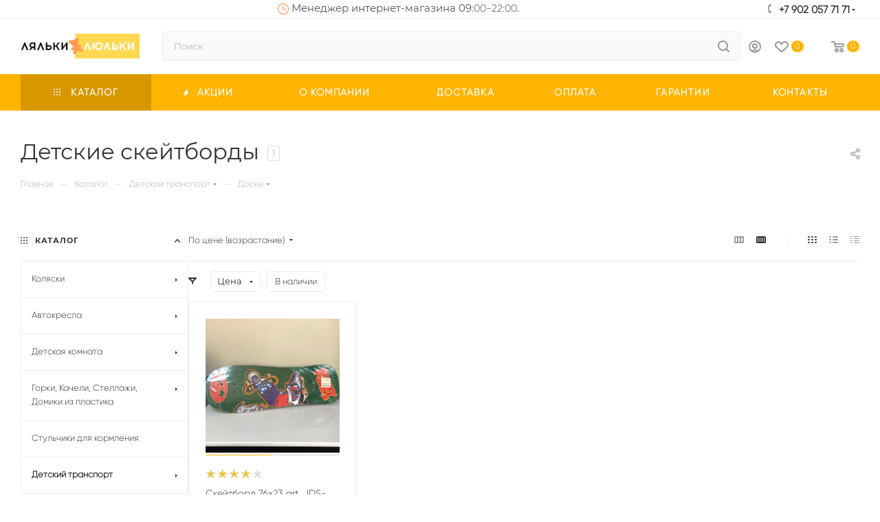

--- FILE ---
content_type: text/html; charset=UTF-8
request_url: https://lyalkilulki.ru/catalog/detskiy_transport/doski/
body_size: 42538
content:
<!DOCTYPE html>
<html xmlns="http://www.w3.org/1999/xhtml" xml:lang="ru" lang="ru"  >
<head><link rel="canonical" href="https://lyalkilulki.ru/catalog/detskiy_transport/doski/">
    <!-- Google tag (gtag.js) -->
            <!-- Yandex.Metrika counter -->
        <noscript><div><img data-lazyload class="lazy" src="[data-uri]" data-src="https://mc.yandex.ru/watch/88486442" style="position:absolute; left:-9999px;" alt="" /></div></noscript>
    <!-- /Yandex.Metrika counter -->
    <title>Детские скейтборды купить во Владивостоке по выгодной цене</title>
	<meta name="viewport" content="initial-scale=1.0, width=device-width, maximum-scale=1" />
	<meta name="HandheldFriendly" content="true" />
	<meta name="yes" content="yes" />
	<meta name="apple-mobile-web-app-status-bar-style" content="black" />
	<meta name="SKYPE_TOOLBAR" content="SKYPE_TOOLBAR_PARSER_COMPATIBLE" />
	<meta http-equiv="Content-Type" content="text/html; charset=UTF-8" />
<meta name="keywords" content="интернет-магазин, заказать, купить" />
<meta name="description" content="Детские скейтборды в ассортименте! Закажите продукцию с доставкой и гарантией на нашем сайте!" />
<script data-skip-moving="true">(function(w, d, n) {var cl = "bx-core";var ht = d.documentElement;var htc = ht ? ht.className : undefined;if (htc === undefined || htc.indexOf(cl) !== -1){return;}var ua = n.userAgent;if (/(iPad;)|(iPhone;)/i.test(ua)){cl += " bx-ios";}else if (/Windows/i.test(ua)){cl += ' bx-win';}else if (/Macintosh/i.test(ua)){cl += " bx-mac";}else if (/Linux/i.test(ua) && !/Android/i.test(ua)){cl += " bx-linux";}else if (/Android/i.test(ua)){cl += " bx-android";}cl += (/(ipad|iphone|android|mobile|touch)/i.test(ua) ? " bx-touch" : " bx-no-touch");cl += w.devicePixelRatio && w.devicePixelRatio >= 2? " bx-retina": " bx-no-retina";if (/AppleWebKit/.test(ua)){cl += " bx-chrome";}else if (/Opera/.test(ua)){cl += " bx-opera";}else if (/Firefox/.test(ua)){cl += " bx-firefox";}ht.className = htc ? htc + " " + cl : cl;})(window, document, navigator);</script>

<link href="/bitrix/css/aspro.max/notice.css?17366551703623"  rel="stylesheet" />
<link href="/bitrix/js/ui/design-tokens/dist/ui.design-tokens.css?173665517226358"  rel="stylesheet" />
<link href="/bitrix/js/ui/fonts/opensans/ui.font.opensans.css?17366551722555"  rel="stylesheet" />
<link href="/bitrix/js/main/popup/dist/main.popup.bundle.css?175938683331694"  rel="stylesheet" />
<link href="/bitrix/cache/css/s1/aspro_max/page_facff599f2824e33b2bec84be9affedd/page_facff599f2824e33b2bec84be9affedd_v1.css?175972440387291"  rel="stylesheet" />
<link href="/bitrix/cache/css/s1/aspro_max/default_7bdff34e0ccbfe4620a1dda76fe0dd03/default_7bdff34e0ccbfe4620a1dda76fe0dd03_v1.css?17597244031383"  rel="stylesheet" />
<link href="/bitrix/cache/css/s1/aspro_max/default_7c3e27a48bcac7c3973e65490b18ced8/default_7c3e27a48bcac7c3973e65490b18ced8_v1.css?17597244039811"  rel="stylesheet" />
<link href="/bitrix/cache/css/s1/aspro_max/template_c688c8be2865a5ee17b53c3b1e45b6fa/template_c688c8be2865a5ee17b53c3b1e45b6fa_v1.css?17597243431279953"  data-template-style="true" rel="stylesheet" />


<script type="extension/settings" data-extension="currency.currency-core">{"region":"ru"}</script>


<link href="/bitrix/templates/aspro_max/css/critical.css?173665520433" data-skip-moving="true" rel="stylesheet">
<meta name="theme-color" content="#ffb400">
<style>:root{--theme-base-color: #ffb400;--theme-base-opacity-color: #ffb4001a;--theme-base-color-hue:42;--theme-base-color-saturation:100%;--theme-base-color-lightness:50%;}</style>
<style>html {--theme-page-width: 1348px;--theme-page-width-padding: 32px}</style>
<script data-skip-moving="true">window.lazySizesConfig = window.lazySizesConfig || {};lazySizesConfig.loadMode = 1;lazySizesConfig.expand = 200;lazySizesConfig.expFactor = 1;lazySizesConfig.hFac = 0.1;window.lazySizesConfig.lazyClass = "lazy";</script>
<script src="/bitrix/templates/aspro_max/js/lazysizes.min.js" data-skip-moving="true" defer></script>
<script src="/bitrix/templates/aspro_max/js/ls.unveilhooks.min.js" data-skip-moving="true" defer></script>
<link href="/bitrix/templates/aspro_max/css/print.css?173665520423591" data-template-style="true" rel="stylesheet" media="print">
					<script data-skip-moving="true" src="/bitrix/js/main/jquery/jquery-3.6.0.min.js"></script>
					<script data-skip-moving="true" src="/bitrix/templates/aspro_max/js/speed.min.js?=1736655204"></script>
<link rel="shortcut icon" href="/favicon.png" type="image/png" />
<link rel="apple-touch-icon" sizes="180x180" href="/include/apple-touch-icon.png" />
<meta property="ya:interaction" content="XML_FORM" />
<meta property="ya:interaction:url" content="https://lyalkilulki.ru/catalog/detskiy_transport/doski/?mode=xml" />
<meta property="og:image" content="https://lyalkilulki.ru:443/upload/iblock/606/opulx2uo36n7s0bkw5ukn0l5o13zut0n.jpg" />
<link rel="image_src" href="https://lyalkilulki.ru:443/upload/iblock/606/opulx2uo36n7s0bkw5ukn0l5o13zut0n.jpg"  />
<meta property="og:title" content="Доски купить во Владивостоке по низкой цене " />
<meta property="og:type" content="website" />
<meta property="og:url" content="https://lyalkilulki.ru:443/catalog/detskiy_transport/doski/" />
<meta property="og:description" content="Доски купить с доставкой в интернет-магазине Ляльки-Люльки по выгодным ценам во Владивостоке. Гарантия качества! Большой ассортимент! " />
<script src="/bitrix/templates/aspro_max/js/fetch/bottom_panel.js" data-skip-moving="true" defer=""></script>
<meta property="og:type" content="website">
<meta property="twitter:card" content="summary">
<meta property="og:site_name" content="Ляльки-люльки">
<meta property="og:url" content="https://lyalkilulki.ru/catalog/detskiy_transport/doski/">
<meta property="og:title" content="Доски купить во Владивостоке по низкой цене ">
<meta property="og:description" content="Доски купить с доставкой в интернет-магазине Ляльки-Люльки по выгодным ценам во Владивостоке. Гарантия качества! Большой ассортимент! ">

			        </head>
<body class=" site_s1  fill_bg_n catalog-delayed-btn-Y theme-light" id="main" data-site="/">
	
	<div id="panel"></div>
	
				<!--'start_frame_cache_basketitems-component-block'-->												<div id="ajax_basket"></div>
					<!--'end_frame_cache_basketitems-component-block'-->								<div class="cd-modal-bg"></div>
		<script data-skip-moving="true">var solutionName = 'arMaxOptions';</script>
		<script src="/bitrix/templates/aspro_max/js/setTheme.php?site_id=s1&site_dir=/" data-skip-moving="true"></script>
				<div class="wrapper1  header_bgcolored long_header colored_header with_left_block  catalog_page basket_normal basket_fill_WHITE side_LEFT block_side_NORMAL catalog_icons_N banner_auto with_fast_view mheader-v1 header-v7 header-font-lower_N regions_N title_position_LEFT footer-v1 front-vindex1 mfixed_Y mfixed_view_always title-v3 lazy_Y with_phones compact-catalog dark-hover-overlay normal-catalog-img landing-normal big-banners-mobile-slider bottom-icons-panel-N compact-breadcrumbs-N catalog-delayed-btn-Y  ">

<div class="mega_fixed_menu scrollblock">
	<div class="maxwidth-theme">
		<svg class="svg svg-close" width="14" height="14" viewBox="0 0 14 14">
		  <path data-name="Rounded Rectangle 568 copy 16" d="M1009.4,953l5.32,5.315a0.987,0.987,0,0,1,0,1.4,1,1,0,0,1-1.41,0L1008,954.4l-5.32,5.315a0.991,0.991,0,0,1-1.4-1.4L1006.6,953l-5.32-5.315a0.991,0.991,0,0,1,1.4-1.4l5.32,5.315,5.31-5.315a1,1,0,0,1,1.41,0,0.987,0.987,0,0,1,0,1.4Z" transform="translate(-1001 -946)"></path>
		</svg>
		<i class="svg svg-close mask arrow"></i>
		<div class="row">
			<div class="col-md-9">
				<div class="left_menu_block">
					<div class="logo_block flexbox flexbox--row align-items-normal">
						<div class="logo colored">
							<a href="/"><img src="/upload/CMax/ff9/d4a3qhi2v54ufnpgbcczpy5sntsfpirm.png" alt="Ляльки-люльки" title="Ляльки-люльки" data-src="" /></a>						</div>
						<div class="top-description addr">
							<img data-lazyload class="lazy" width="14" src="[data-uri]" data-src="/images/Group%20(4).png" height="16">&nbsp;<span style="color: var(--basic_text_black);">Владивосток</span>						</div>
					</div>
					<div class="search_block">
						<div class="search_wrap">
							<div class="search-block">
									<div class="search-wrapper">
		<div id="title-search_mega_menu">
			<form action="/catalog/" class="search">
				<div class="search-input-div">
					<input class="search-input" id="title-search-input_mega_menu" type="text" name="q" value="" placeholder="Поиск" size="20" maxlength="50" autocomplete="off" />
				</div>
				<div class="search-button-div">
					<button class="btn btn-search" type="submit" name="s" value="Найти"><i class="svg search2  inline " aria-hidden="true"><svg width="17" height="17" ><use xlink:href="/bitrix/templates/aspro_max/images/svg/header_icons_srite.svg#search"></use></svg></i></button>
					
					<span class="close-block inline-search-hide"><span class="svg svg-close close-icons"></span></span>
				</div>
			</form>
		</div>
	</div>
							</div>
						</div>
					</div>
										<!-- noindex -->

	<div class="burger_menu_wrapper">
		
			<div class="top_link_wrapper">
				<div class="menu-item  catalog wide_menu   active">
					<div class="wrap">
						<a class="" href="/catalog/">
							<div class="link-title color-theme-hover">
																	<i class="svg inline  svg-inline-icon_catalog" aria-hidden="true" ><svg xmlns="http://www.w3.org/2000/svg" width="10" height="10" viewBox="0 0 10 10"><path  data-name="Rounded Rectangle 969 copy 7" class="cls-1" d="M644,76a1,1,0,1,1-1,1A1,1,0,0,1,644,76Zm4,0a1,1,0,1,1-1,1A1,1,0,0,1,648,76Zm4,0a1,1,0,1,1-1,1A1,1,0,0,1,652,76Zm-8,4a1,1,0,1,1-1,1A1,1,0,0,1,644,80Zm4,0a1,1,0,1,1-1,1A1,1,0,0,1,648,80Zm4,0a1,1,0,1,1-1,1A1,1,0,0,1,652,80Zm-8,4a1,1,0,1,1-1,1A1,1,0,0,1,644,84Zm4,0a1,1,0,1,1-1,1A1,1,0,0,1,648,84Zm4,0a1,1,0,1,1-1,1A1,1,0,0,1,652,84Z" transform="translate(-643 -76)"/></svg></i>																Каталог							</div>
						</a>
											</div>
				</div>
			</div>
					
		<div class="bottom_links_wrapper row">
								<div class="menu-item col-md-4 unvisible    ">
					<div class="wrap">
						<a class="" href="/sale/">
							<div class="link-title color-theme-hover">
																	<i class="svg inline  svg-inline-icon_discount" aria-hidden="true" ><svg xmlns="http://www.w3.org/2000/svg" width="9" height="12" viewBox="0 0 9 12"><path  data-name="Shape 943 copy 12" class="cls-1" d="M710,75l-7,7h3l-1,5,7-7h-3Z" transform="translate(-703 -75)"/></svg></i>																Акции							</div>
						</a>
											</div>
				</div>
								<div class="menu-item col-md-4 unvisible dropdown   ">
					<div class="wrap">
						<a class="dropdown-toggle" href="/company/">
							<div class="link-title color-theme-hover">
																О компании							</div>
						</a>
													<span class="tail"></span>
							<div class="burger-dropdown-menu">
								<div class="menu-wrapper" >
									
																														<div class="  ">
																						<a href="/company/index.php" class="color-theme-hover" title="О компании">
												<span class="name option-font-bold">О компании</span>
											</a>
																					</div>
									
																														<div class="  ">
																						<a href="/contacts/" class="color-theme-hover" title="Контакты">
												<span class="name option-font-bold">Контакты</span>
											</a>
																					</div>
									
																														<div class="  ">
																						<a href="/company/rekvizity/" class="color-theme-hover" title="Реквизиты">
												<span class="name option-font-bold">Реквизиты</span>
											</a>
																					</div>
																	</div>
							</div>
											</div>
				</div>
								<div class="menu-item col-md-4 unvisible    ">
					<div class="wrap">
						<a class="" href="/help/delivery/">
							<div class="link-title color-theme-hover">
																Доставка							</div>
						</a>
											</div>
				</div>
								<div class="menu-item col-md-4 unvisible    ">
					<div class="wrap">
						<a class="" href="/help/payment/">
							<div class="link-title color-theme-hover">
																Оплата							</div>
						</a>
											</div>
				</div>
								<div class="menu-item col-md-4 unvisible    ">
					<div class="wrap">
						<a class="" href="/help/warranty/">
							<div class="link-title color-theme-hover">
																Гарантии							</div>
						</a>
											</div>
				</div>
								<div class="menu-item col-md-4 unvisible    ">
					<div class="wrap">
						<a class="" href="/contacts/">
							<div class="link-title color-theme-hover">
																Контакты							</div>
						</a>
											</div>
				</div>
					</div>

	</div>
					<!-- /noindex -->
														</div>
			</div>
			<div class="col-md-3">
				<div class="right_menu_block">
					<div class="contact_wrap">
						<div class="info">
							<div class="phone blocks">
								<div class="">
																	<!-- noindex -->
			<div class="phone with_dropdown white sm">
									<div class="wrap">
						<div>
									<i class="svg svg-inline-phone  inline " aria-hidden="true"><svg width="5" height="13" ><use xlink:href="/bitrix/templates/aspro_max/images/svg/header_icons_srite.svg#phone_footer"></use></svg></i><a rel="nofollow" href="tel:+79020577171">+7 902 057 71 71</a>
										</div>
					</div>
													<div class="dropdown ">
						<div class="wrap scrollblock">
																							<div class="more_phone"><a class="more_phone_a" rel="nofollow"  href="tel:+79020577171">+7 902 057 71 71<span class="descr">Менеджер</span></a></div>
																							<div class="more_phone"><a class="more_phone_a" rel="nofollow"  href="tel:+79532049158">+7 953 204 91 58 <span class="descr">Склад по выдаче товара</span></a></div>
																							<div class="more_phone"><a class="more_phone_a" rel="nofollow"  href="tel:+79644343083">+7 964 434 30 83<span class="descr">Менеджер </span></a></div>
													</div>
					</div>
					<i class="svg svg-inline-down  inline " aria-hidden="true"><svg width="5" height="3" ><use xlink:href="/bitrix/templates/aspro_max/images/svg/header_icons_srite.svg#Triangle_down"></use></svg></i>					
							</div>
			<!-- /noindex -->
												</div>
								<div class="callback_wrap">
									<span class="callback-block animate-load font_upper colored" data-event="jqm" data-param-form_id="CALLBACK" data-name="callback">Заказать звонок</span>
								</div>
							</div>
							<div class="question_button_wrapper">
								<span class="btn btn-lg btn-transparent-border-color btn-wide animate-load colored_theme_hover_bg-el" data-event="jqm" data-param-form_id="ASK" data-name="ask">
									Задать вопрос								</span>
							</div>
							<div class="person_wrap">
		<!--'start_frame_cache_header-auth-block1'-->			<!-- noindex --><div class="auth_wr_inner "><a rel="nofollow" title="Мой кабинет" class="personal-link dark-color animate-load" data-event="jqm" data-param-backurl="/catalog/detskiy_transport/doski/" data-param-type="auth" data-name="auth" href="/personal/"><i class="svg svg-inline-cabinet big inline " aria-hidden="true"><svg width="18" height="18" ><use xlink:href="/bitrix/templates/aspro_max/images/svg/header_icons_srite.svg#user"></use></svg></i><span class="wrap"><span class="name">Войти</span></span></a></div><!-- /noindex -->		<!--'end_frame_cache_header-auth-block1'-->
			<!--'start_frame_cache_mobile-basket-with-compare-block1'-->		<!-- noindex -->
					<div class="menu middle">
				<ul>
											<li class="counters">
							<a rel="nofollow" class="dark-color basket-link basket ready " href="/basket/">
								<i class="svg  svg-inline-basket" aria-hidden="true" ><svg class="" width="19" height="16" viewBox="0 0 19 16"><path data-name="Ellipse 2 copy 9" class="cls-1" d="M956.047,952.005l-0.939,1.009-11.394-.008-0.952-1-0.953-6h-2.857a0.862,0.862,0,0,1-.952-1,1.025,1.025,0,0,1,1.164-1h2.327c0.3,0,.6.006,0.6,0.006a1.208,1.208,0,0,1,1.336.918L943.817,947h12.23L957,948v1Zm-11.916-3,0.349,2h10.007l0.593-2Zm1.863,5a3,3,0,1,1-3,3A3,3,0,0,1,945.994,954.005ZM946,958a1,1,0,1,0-1-1A1,1,0,0,0,946,958Zm7.011-4a3,3,0,1,1-3,3A3,3,0,0,1,953.011,954.005ZM953,958a1,1,0,1,0-1-1A1,1,0,0,0,953,958Z" transform="translate(-938 -944)"></path></svg></i>								<span>Корзина<span class="count empted">0</span></span>
							</a>
						</li>
																<li class="counters">
							<a rel="nofollow" 
								class="dark-color basket-link delay ready " 
								href="/personal/favorite/"
							>
								<i class="svg  svg-inline-basket" aria-hidden="true" ><svg xmlns="http://www.w3.org/2000/svg" width="16" height="13" viewBox="0 0 16 13"><defs><style>.clsw-1{fill:#fff;fill-rule:evenodd;}</style></defs><path class="clsw-1" d="M506.755,141.6l0,0.019s-4.185,3.734-5.556,4.973a0.376,0.376,0,0,1-.076.056,1.838,1.838,0,0,1-1.126.357,1.794,1.794,0,0,1-1.166-.4,0.473,0.473,0,0,1-.1-0.076c-1.427-1.287-5.459-4.878-5.459-4.878l0-.019A4.494,4.494,0,1,1,500,135.7,4.492,4.492,0,1,1,506.755,141.6Zm-3.251-5.61A2.565,2.565,0,0,0,501,138h0a1,1,0,1,1-2,0h0a2.565,2.565,0,0,0-2.506-2,2.5,2.5,0,0,0-1.777,4.264l-0.013.019L500,145.1l5.179-4.749c0.042-.039.086-0.075,0.126-0.117l0.052-.047-0.006-.008A2.494,2.494,0,0,0,503.5,135.993Z" transform="translate(-492 -134)"/></svg></i>								<span>Избранные товары<span class="count js-count empted">0</span></span>
							</a>
						</li>
									</ul>
			</div>
						<!-- /noindex -->
		<!--'end_frame_cache_mobile-basket-with-compare-block1'-->								</div>
						</div>
					</div>
					<div class="footer_wrap">
						
		
							<div class="email blocks color-theme-hover">
					<i class="svg inline  svg-inline-email" aria-hidden="true" ><svg xmlns="http://www.w3.org/2000/svg" width="11" height="9" viewBox="0 0 11 9"><path  data-name="Rectangle 583 copy 16" class="cls-1" d="M367,142h-7a2,2,0,0,1-2-2v-5a2,2,0,0,1,2-2h7a2,2,0,0,1,2,2v5A2,2,0,0,1,367,142Zm0-2v-3.039L364,139h-1l-3-2.036V140h7Zm-6.634-5,3.145,2.079L366.634,135h-6.268Z" transform="translate(-358 -133)"/></svg></i>					<a href="mailto:sisterbebe_sales@mail.ru">sisterbebe_sales@mail.ru</a>				</div>
		
		
							<div class="address blocks">
					<i class="svg inline  svg-inline-addr" aria-hidden="true" ><svg xmlns="http://www.w3.org/2000/svg" width="9" height="12" viewBox="0 0 9 12"><path class="cls-1" d="M959.135,82.315l0.015,0.028L955.5,87l-3.679-4.717,0.008-.013a4.658,4.658,0,0,1-.83-2.655,4.5,4.5,0,1,1,9,0A4.658,4.658,0,0,1,959.135,82.315ZM955.5,77a2.5,2.5,0,0,0-2.5,2.5,2.467,2.467,0,0,0,.326,1.212l-0.014.022,2.181,3.336,2.034-3.117c0.033-.046.063-0.094,0.093-0.142l0.066-.1-0.007-.009a2.468,2.468,0,0,0,.32-1.2A2.5,2.5,0,0,0,955.5,77Z" transform="translate(-951 -75)"/></svg></i>					Склад по выдаче товара - Владивосток, ул. Раевского, 44 <br>
Ежедневно, по предварительной договоренности<br>				</div>
		
							<div class="social-block">
							<div class="social-icons">
		<!-- noindex -->
	<ul>
													<li class="telegram">
				<a href="https://t.me/lyalkilulki" target="_blank" rel="nofollow" title="Telegram">
					Telegram				</a>
			</li>
																									</ul>
	<!-- /noindex -->
</div>						</div>
					</div>
				</div>
			</div>
		</div>
	</div>
</div>
<div class="header_wrap visible-lg visible-md title-v3 ">
	<header id="header">
		<div class="top-block top-block-v1 header-wrapper">
   <div class="maxwidth-theme logo_and_menu-row icons_top logo_top_white">
      <div class="wrapp_block logo-row">
         <div class="items-wrapper header__top-inner">
                                   <div class="header__top-item">
                           <div class="float_wrapper">
                               <div class="hidden-sm hidden-xs">
                                  <div class="top-description addr">
                                    <img data-lazyload class="lazy" width="14" src="[data-uri]" data-src="/images/Group%20(4).png" height="16">&nbsp;<span style="color: var(--basic_text_black);">Владивосток</span>                                  </div>
                               </div>
                            </div>
                         </div>
          <div class="time_worck">
              <img data-lazyload class="lazy" width="16" src="[data-uri]" data-src="/images/Group%20(3).png" height="16">&nbsp;Менеджер интернет-магазина 09<span style="color: var(--basic_text_black);">:00-22:00</span>.          </div>
            <div class="header__top-item">
               <div class="phone-block icons">
                                    <div class="inline-block">
                     								<!-- noindex -->
			<div class="phone with_dropdown">
									<i class="svg svg-inline-phone  inline " aria-hidden="true"><svg width="5" height="13" ><use xlink:href="/bitrix/templates/aspro_max/images/svg/header_icons_srite.svg#phone_black"></use></svg></i><a rel="nofollow" href="tel:+79020577171">+7 902 057 71 71</a>
													<div class="dropdown ">
						<div class="wrap scrollblock">
																							<div class="more_phone"><a class="more_phone_a" rel="nofollow"  href="tel:+79020577171">+7 902 057 71 71<span class="descr">Менеджер</span></a></div>
																							<div class="more_phone"><a class="more_phone_a" rel="nofollow"  href="tel:+79532049158">+7 953 204 91 58 <span class="descr">Склад по выдаче товара</span></a></div>
																							<div class="more_phone"><a class="more_phone_a" rel="nofollow"  href="tel:+79644343083">+7 964 434 30 83<span class="descr">Менеджер </span></a></div>
													</div>
					</div>
					<i class="svg svg-inline-down  inline " aria-hidden="true"><svg width="5" height="3" ><use xlink:href="/bitrix/templates/aspro_max/images/svg/header_icons_srite.svg#Triangle_down"></use></svg></i>					
							</div>
			<!-- /noindex -->
				                  </div>
                                                   </div>
            </div>
<!--            <div class="header__top-item addr-block">-->
<!--               <div>--><!--</div>-->
<!--            </div>-->
<!--            <div class="header__top-item ">-->
<!--               <div class="line-block line-block--40 line-block--40-1200">-->
<!--                  --><!--                  --><!--                  --><!--                  <div class="line-block__item no-shrinked">-->
<!--                     <div class="wrap_icon inner-table-block">-->
<!--                        --><!--                     </div>-->
<!--                  </div>-->
<!--                  --><!--                 -->
<!--               </div>-->
<!--            </div>-->
         </div>
      </div>
   </div>
</div>
<div class="header-wrapper header-v7">
   <div class="logo_and_menu-row header__top-part">
      <div class="maxwidth-theme logo-row">
         <div class="header__top-inner">
            <div class="logo-block floated header__top-item">
               <div class="line-block line-block--16">
                  <div class="logo colored line-block__item no-shrinked">
                     <a href="/"><img src="/upload/CMax/ff9/d4a3qhi2v54ufnpgbcczpy5sntsfpirm.png" alt="Ляльки-люльки" title="Ляльки-люльки" data-src="" /></a>                  </div>
               </div>
            </div>
            <div class="header__top-item flex1 fix-block">
               <div class="search_wrap">
                  <div class="search-block inner-table-block">
		<div class="search-wrapper">
			<div id="title-search_fixed">
				<form action="/catalog/" class="search">
					<div class="search-input-div">
						<input class="search-input" id="title-search-input_fixed" type="text" name="q" value="" placeholder="Поиск" size="20" maxlength="50" autocomplete="off" />
					</div>
					<div class="search-button-div">
													<button class="btn btn-search" type="submit" name="s" value="Найти">
								<i class="svg search2  inline " aria-hidden="true"><svg width="17" height="17" ><use xlink:href="/bitrix/templates/aspro_max/images/svg/header_icons_srite.svg#search"></use></svg></i>							</button>
						
						<span class="close-block inline-search-hide"><i class="svg inline  svg-inline-search svg-close close-icons colored_theme_hover" aria-hidden="true" ><svg xmlns="http://www.w3.org/2000/svg" width="16" height="16" viewBox="0 0 16 16"><path data-name="Rounded Rectangle 114 copy 3" class="cccls-1" d="M334.411,138l6.3,6.3a1,1,0,0,1,0,1.414,0.992,0.992,0,0,1-1.408,0l-6.3-6.306-6.3,6.306a1,1,0,0,1-1.409-1.414l6.3-6.3-6.293-6.3a1,1,0,0,1,1.409-1.414l6.3,6.3,6.3-6.3A1,1,0,0,1,340.7,131.7Z" transform="translate(-325 -130)"></path></svg></i></span>
					</div>
				</form>
			</div>
		</div>
	                  </div>
               </div>
            </div>

                        <div class="right-icons  wb line-block__item header__top-item">
               <div class="line-block line-block--40 line-block--40-1200">
                   <div class="line-block__item no-shrinked  wrap_icon wrap_basket baskets line-block__item">
                       <div class="show-fixed top-ctrl">
                           <div class="personal_wrap">
                               <div class="wrap_icon inner-table-block person ">
		<!--'start_frame_cache_header-auth-block2'-->			<!-- noindex --><div class="auth_wr_inner "><a rel="nofollow" title="Мой кабинет" class="personal-link dark-color animate-load" data-event="jqm" data-param-backurl="/catalog/detskiy_transport/doski/" data-param-type="auth" data-name="auth" href="/personal/"><i class="svg svg-inline-cabinet big inline " aria-hidden="true"><svg width="18" height="18" ><use xlink:href="/bitrix/templates/aspro_max/images/svg/header_icons_srite.svg#user"></use></svg></i><span class="wrap"><span class="name">Войти</span></span></a></div><!-- /noindex -->		<!--'end_frame_cache_header-auth-block2'-->
	                               </div>
                           </div>
                       </div>
                   </div>
                  										<!--'start_frame_cache_header-basket-with-compare-block1'-->				
				<!-- noindex -->
															<div class="wrap_icon wrap_basket baskets line-block__item">
											<a 
							rel="nofollow" 
							class="basket-link delay  big basket-count" 
							href="/personal/favorite/"
							title="Избранные товары"
						>
							<span class="js-basket-block">
								<i class="svg wish big inline " aria-hidden="true"><svg width="20" height="16" ><use xlink:href="/bitrix/templates/aspro_max/images/svg/header_icons_srite.svg#chosen"></use></svg></i>								<span class="title dark_link">Избранные товары</span>
								<span class="count js-count">0</span>
							</span>
						</a>
											</div>
																								<div class="wrap_icon wrap_basket baskets line-block__item top_basket">
											<a rel="nofollow" class="basket-link basket   big " href="/basket/" title="Корзина пуста">
							<span class="js-basket-block">
								<i class="svg basket big inline " aria-hidden="true"><svg width="19" height="16" ><use xlink:href="/bitrix/templates/aspro_max/images/svg/header_icons_srite.svg#basket"></use></svg></i>																<span class="title dark_link">Корзина</span>
								<span class="count">0</span>
															</span>
						</a>
						<span class="basket_hover_block loading_block loading_block_content"></span>
											</div>
													<!-- /noindex -->
			<!--'end_frame_cache_header-basket-with-compare-block1'-->						               </div>
            </div>
                     </div>
      </div>
   </div>
   <div class="menu-row middle-block bgcolored">
      <div class="maxwidth-theme">
         <div class="row">
            <div class="col-md-12">
               <div class="menu-only">
                  <nav class="mega-menu sliced">
                     			<div class="table-menu">
		<table>
			<tr>
					<td class="menu-item unvisible dropdown catalog wide_menu   active">
						<div class="wrap">
							<a class="dropdown-toggle" href="/catalog/">
								<div>
																			<i class="svg inline  svg-inline-icon_catalog" aria-hidden="true" ><svg xmlns="http://www.w3.org/2000/svg" width="10" height="10" viewBox="0 0 10 10"><path  data-name="Rounded Rectangle 969 copy 7" class="cls-1" d="M644,76a1,1,0,1,1-1,1A1,1,0,0,1,644,76Zm4,0a1,1,0,1,1-1,1A1,1,0,0,1,648,76Zm4,0a1,1,0,1,1-1,1A1,1,0,0,1,652,76Zm-8,4a1,1,0,1,1-1,1A1,1,0,0,1,644,80Zm4,0a1,1,0,1,1-1,1A1,1,0,0,1,648,80Zm4,0a1,1,0,1,1-1,1A1,1,0,0,1,652,80Zm-8,4a1,1,0,1,1-1,1A1,1,0,0,1,644,84Zm4,0a1,1,0,1,1-1,1A1,1,0,0,1,648,84Zm4,0a1,1,0,1,1-1,1A1,1,0,0,1,652,84Z" transform="translate(-643 -76)"/></svg></i>																		Каталог																			<i class="svg svg-inline-down" aria-hidden="true"><svg width="5" height="3" ><use xlink:href="/bitrix/templates/aspro_max/images/svg/trianglearrow_sprite.svg#trianglearrow_down"></use></svg></i>																	</div>
							</a>
																							<span class="tail"></span>
								<div class="dropdown-menu   BANNER">
																		<div class="customScrollbar scrollblock scrollblock--thick">
										<ul class="menu-wrapper menu-type-2" >
																																																													<li class="  has_img">
																														<div class="menu_img ">
																	<a href="/catalog/kolyaski/" class="noborder colored_theme_svg">
																																					<img class="lazy" src="/bitrix/templates/aspro_max/images/loaders/double_ring.svg" data-src="/upload/resize_cache/iblock/47e/80_80_1/47e21dfb9bd5ee1b11f24377b865a2af.jpg" alt="Коляски" title="Коляски" />
																																			</a>
																</div>
																																											<a href="/catalog/kolyaski/" title="Коляски"><span class="name option-font-bold">Коляски</span></a>
													</li>
																																																																									<li class="  has_img">
																														<div class="menu_img ">
																	<a href="/catalog/avtokresla/" class="noborder colored_theme_svg">
																																					<img class="lazy" src="/bitrix/templates/aspro_max/images/loaders/double_ring.svg" data-src="/upload/resize_cache/iblock/a6f/80_80_1/bb1oad2raqd057kwi6jhdsipmixpliyv.jpg" alt="Автокресла" title="Автокресла" />
																																			</a>
																</div>
																																											<a href="/catalog/avtokresla/" title="Автокресла"><span class="name option-font-bold">Автокресла</span></a>
													</li>
																																																																									<li class="  has_img">
																														<div class="menu_img ">
																	<a href="/catalog/detskaya_komnata/" class="noborder colored_theme_svg">
																																					<img class="lazy" src="/bitrix/templates/aspro_max/images/loaders/double_ring.svg" data-src="/upload/resize_cache/iblock/b4d/80_80_1/7iwo2fqob4n1mjmg4w45mat0a8dy1m8x.jpeg" alt="Детская комната" title="Детская комната" />
																																			</a>
																</div>
																																											<a href="/catalog/detskaya_komnata/" title="Детская комната"><span class="name option-font-bold">Детская комната</span></a>
													</li>
																																																																									<li class="  has_img">
																														<div class="menu_img ">
																	<a href="/catalog/gorki_kacheli_stellazhi_domiki_iz_plastika/" class="noborder colored_theme_svg">
																																					<img class="lazy" src="/bitrix/templates/aspro_max/images/loaders/double_ring.svg" data-src="/upload/resize_cache/iblock/e13/80_80_1/he5hn4hmscxktoc0jq2h2n1f0b6khic3.jpg" alt="Горки, Качели, Стеллажи, Домики из пластика" title="Горки, Качели, Стеллажи, Домики из пластика" />
																																			</a>
																</div>
																																											<a href="/catalog/gorki_kacheli_stellazhi_domiki_iz_plastika/" title="Горки, Качели, Стеллажи, Домики из пластика"><span class="name option-font-bold">Горки, Качели, Стеллажи, Домики из пластика</span></a>
													</li>
																																																																									<li class="  has_img">
																														<div class="menu_img ">
																	<a href="/catalog/stulchiki_dlya_kormleniya/" class="noborder colored_theme_svg">
																																					<img class="lazy" src="/bitrix/templates/aspro_max/images/loaders/double_ring.svg" data-src="/upload/resize_cache/iblock/127/80_80_1/127343eff3c1aba6b9403b9a1be30813.jpeg" alt="Стульчики для кормления" title="Стульчики для кормления" />
																																			</a>
																</div>
																																											<a href="/catalog/stulchiki_dlya_kormleniya/" title="Стульчики для кормления"><span class="name option-font-bold">Стульчики для кормления</span></a>
													</li>
																																																																									<li class="active  has_img">
																														<div class="menu_img ">
																	<a href="/catalog/detskiy_transport/" class="noborder colored_theme_svg">
																																					<img class="lazy" src="/bitrix/templates/aspro_max/images/loaders/double_ring.svg" data-src="/upload/resize_cache/iblock/4bd/80_80_1/01mlflukxeubga0vng8kx0oubvzm15mi.png" alt="Детский транспорт" title="Детский транспорт" />
																																			</a>
																</div>
																																											<a href="/catalog/detskiy_transport/" title="Детский транспорт"><span class="name option-font-bold">Детский транспорт</span></a>
													</li>
																																																																									<li class="  has_img">
																														<div class="menu_img ">
																	<a href="/catalog/aksessuary_na_stulchiki_dlya_kormleniya/" class="noborder colored_theme_svg">
																																					<img class="lazy" src="/bitrix/templates/aspro_max/images/loaders/double_ring.svg" data-src="/upload/resize_cache/iblock/7fa/80_80_1/7fa303a90fb5c46a3c6e49b0d1d2cb1f.jpeg" alt="Аксессуары на стульчики для кормления" title="Аксессуары на стульчики для кормления" />
																																			</a>
																</div>
																																											<a href="/catalog/aksessuary_na_stulchiki_dlya_kormleniya/" title="Аксессуары на стульчики для кормления"><span class="name option-font-bold">Аксессуары на стульчики для кормления</span></a>
													</li>
																																																																									<li class="  has_img">
																														<div class="menu_img ">
																	<a href="/catalog/aksessuary_dlya_kolyasok/" class="noborder colored_theme_svg">
																																					<img class="lazy" src="/bitrix/templates/aspro_max/images/loaders/double_ring.svg" data-src="/upload/resize_cache/iblock/dba/80_80_1/7jqz9rd6hegyy76jwvtpag054kg961td.jpg" alt="Аксессуары для колясок" title="Аксессуары для колясок" />
																																			</a>
																</div>
																																											<a href="/catalog/aksessuary_dlya_kolyasok/" title="Аксессуары для колясок"><span class="name option-font-bold">Аксессуары для колясок</span></a>
													</li>
																																																																									<li class="  has_img">
																														<div class="menu_img ">
																	<a href="/catalog/konverty_v_kolyasku/" class="noborder colored_theme_svg">
																																					<img class="lazy" src="/bitrix/templates/aspro_max/images/loaders/double_ring.svg" data-src="/upload/resize_cache/iblock/d8b/80_80_1/skbxxn5u2i4870p0jxktvrvbvlhzb8cv.png" alt="Конверты в коляску" title="Конверты в коляску" />
																																			</a>
																</div>
																																											<a href="/catalog/konverty_v_kolyasku/" title="Конверты в коляску"><span class="name option-font-bold">Конверты в коляску</span></a>
													</li>
																																																																									<li class="  ">
																												<a href="/catalog/kombinezony_verkhnyaya_odezhda/" title="Комбинезоны - верхняя одежда"><span class="name option-font-bold">Комбинезоны - верхняя одежда</span></a>
													</li>
																																																																									<li class="  has_img">
																														<div class="menu_img ">
																	<a href="/catalog/kormlenie_i_ukhod/" class="noborder colored_theme_svg">
																																					<img class="lazy" src="/bitrix/templates/aspro_max/images/loaders/double_ring.svg" data-src="/upload/resize_cache/iblock/f12/80_80_1/f12428d4eb391d74ef9da59f5efeac2e.jpeg" alt="Кормление и уход" title="Кормление и уход" />
																																			</a>
																</div>
																																											<a href="/catalog/kormlenie_i_ukhod/" title="Кормление и уход"><span class="name option-font-bold">Кормление и уход</span></a>
													</li>
																																																																									<li class="  has_img">
																														<div class="menu_img ">
																	<a href="/catalog/postelnye_prinadlezhnosti/" class="noborder colored_theme_svg">
																																					<img class="lazy" src="/bitrix/templates/aspro_max/images/loaders/double_ring.svg" data-src="/upload/resize_cache/iblock/436/80_80_1/t2tz26345xmuyyns0rhc7zm959m2gxt1.png" alt="Постельные принадлежности" title="Постельные принадлежности" />
																																			</a>
																</div>
																																											<a href="/catalog/postelnye_prinadlezhnosti/" title="Постельные принадлежности"><span class="name option-font-bold">Постельные принадлежности</span></a>
													</li>
																																																																									<li class="  has_img">
																														<div class="menu_img ">
																	<a href="/catalog/odezhda/" class="noborder colored_theme_svg">
																																					<img class="lazy" src="/bitrix/templates/aspro_max/images/loaders/double_ring.svg" data-src="/upload/resize_cache/iblock/81d/80_80_1/kyxx8p1fm2yxe784gzdhxdno3471h8vt.png" alt="Одежда" title="Одежда" />
																																			</a>
																</div>
																																											<a href="/catalog/odezhda/" title="Одежда"><span class="name option-font-bold">Одежда</span></a>
													</li>
																																																																									<li class="  has_img">
																														<div class="menu_img ">
																	<a href="/catalog/komissionnye_tovary/" class="noborder colored_theme_svg">
																																					<img class="lazy" src="/bitrix/templates/aspro_max/images/loaders/double_ring.svg" data-src="/upload/resize_cache/iblock/97f/80_80_1/0rlyeq4wir5eyyips0uld87td5qmqddq.webp" alt="Комиссионные товары" title="Комиссионные товары" />
																																			</a>
																</div>
																																											<a href="/catalog/komissionnye_tovary/" title="Комиссионные товары"><span class="name option-font-bold">Комиссионные товары</span></a>
													</li>
																																																																									<li class="  has_img">
																														<div class="menu_img ">
																	<a href="/catalog/dlya_mam/" class="noborder colored_theme_svg">
																																					<img class="lazy" src="/bitrix/templates/aspro_max/images/loaders/double_ring.svg" data-src="/upload/resize_cache/iblock/c63/80_80_1/1vh7xxhl2krf71yhh01ou9g2fck579am.png" alt="Для МАМ" title="Для МАМ" />
																																			</a>
																</div>
																																											<a href="/catalog/dlya_mam/" title="Для МАМ"><span class="name option-font-bold">Для МАМ</span></a>
													</li>
																																																																									<li class="  has_img">
																														<div class="menu_img ">
																	<a href="/catalog/vypiska/" class="noborder colored_theme_svg">
																																					<img class="lazy" src="/bitrix/templates/aspro_max/images/loaders/double_ring.svg" data-src="/upload/resize_cache/iblock/f09/80_80_1/mwfopc99qmr3tzpq4ddu0f7c6br6uyy5.png" alt="Выписка" title="Выписка" />
																																			</a>
																</div>
																																											<a href="/catalog/vypiska/" title="Выписка"><span class="name option-font-bold">Выписка</span></a>
													</li>
																																																																									<li class="  has_img">
																														<div class="menu_img ">
																	<a href="/catalog/kupanie_i_gigiena/" class="noborder colored_theme_svg">
																																					<img class="lazy" src="/bitrix/templates/aspro_max/images/loaders/double_ring.svg" data-src="/upload/resize_cache/iblock/030/80_80_1/v9pjxvab14w5g230r3kman67w1x7s013.png" alt="Купание и гигиена" title="Купание и гигиена" />
																																			</a>
																</div>
																																											<a href="/catalog/kupanie_i_gigiena/" title="Купание и гигиена"><span class="name option-font-bold">Купание и гигиена</span></a>
													</li>
																																																																									<li class="  has_img">
																														<div class="menu_img ">
																	<a href="/catalog/kantselyariya/" class="noborder colored_theme_svg">
																																					<img class="lazy" src="/bitrix/templates/aspro_max/images/loaders/double_ring.svg" data-src="/upload/resize_cache/iblock/16b/80_80_1/iuz4ucku0znuazi0j0lmpzihku4w6xjk.png" alt="Канцелярия" title="Канцелярия" />
																																			</a>
																</div>
																																											<a href="/catalog/kantselyariya/" title="Канцелярия"><span class="name option-font-bold">Канцелярия</span></a>
													</li>
																																																																									<li class="  has_img">
																														<div class="menu_img ">
																	<a href="/catalog/avtoaksessuary_i_zapchasti_dlya_avtokresel/" class="noborder colored_theme_svg">
																																					<img class="lazy" src="/bitrix/templates/aspro_max/images/loaders/double_ring.svg" data-src="/upload/resize_cache/iblock/7b3/80_80_1/awra12msxdef5gxle507ulira0w3k032.png" alt="Автоаксессуары и запчасти для автокресел" title="Автоаксессуары и запчасти для автокресел" />
																																			</a>
																</div>
																																											<a href="/catalog/avtoaksessuary_i_zapchasti_dlya_avtokresel/" title="Автоаксессуары и запчасти для автокресел"><span class="name option-font-bold">Автоаксессуары и запчасти для автокресел</span></a>
													</li>
																																																																									<li class="  has_img">
																														<div class="menu_img ">
																	<a href="/catalog/zapchasti/" class="noborder colored_theme_svg">
																																					<img class="lazy" src="/bitrix/templates/aspro_max/images/loaders/double_ring.svg" data-src="/upload/resize_cache/iblock/efa/80_80_1/hz1ue2i8mx1k3hbmitlxbgund87nw5z6.png" alt="Запчасти" title="Запчасти" />
																																			</a>
																</div>
																																											<a href="/catalog/zapchasti/" title="Запчасти"><span class="name option-font-bold">Запчасти</span></a>
													</li>
																																	</ul>
									</div>
																	</div>
													</div>
					</td>
					<td class="menu-item unvisible    ">
						<div class="wrap">
							<a class="" href="/sale/">
								<div>
																			<i class="svg inline  svg-inline-icon_discount" aria-hidden="true" ><svg xmlns="http://www.w3.org/2000/svg" width="9" height="12" viewBox="0 0 9 12"><path  data-name="Shape 943 copy 12" class="cls-1" d="M710,75l-7,7h3l-1,5,7-7h-3Z" transform="translate(-703 -75)"/></svg></i>																		Акции																	</div>
							</a>
													</div>
					</td>
					<td class="menu-item unvisible    ">
						<div class="wrap">
							<a class="" href="/company/">
								<div>
																		О компании																	</div>
							</a>
													</div>
					</td>
					<td class="menu-item unvisible    ">
						<div class="wrap">
							<a class="" href="/help/delivery/">
								<div>
																		Доставка																	</div>
							</a>
													</div>
					</td>
					<td class="menu-item unvisible    ">
						<div class="wrap">
							<a class="" href="/help/payment/">
								<div>
																		Оплата																	</div>
							</a>
													</div>
					</td>
					<td class="menu-item unvisible    ">
						<div class="wrap">
							<a class="" href="/help/warranty/">
								<div>
																		Гарантии																	</div>
							</a>
													</div>
					</td>
					<td class="menu-item unvisible    ">
						<div class="wrap">
							<a class="" href="/contacts/">
								<div>
																		Контакты																	</div>
							</a>
													</div>
					</td>
				<td class="menu-item dropdown js-dropdown nosave unvisible">
					<div class="wrap">
						<a class="dropdown-toggle more-items" href="#">
							<span>+ &nbsp;ЕЩЕ</span>
						</a>
						<span class="tail"></span>
						<ul class="dropdown-menu"></ul>
					</div>
				</td>
			</tr>
		</table>
	</div>
	<script data-skip-moving="true">
		CheckTopMenuDotted();
	</script>
                  </nav>
               </div>
            </div>
         </div>
      </div>
   </div>
   <div class="line-row visible-xs"></div>
</div>
	</header>
</div>
	<div id="headerfixed">
		<div class="maxwidth-theme">
	<div class="logo-row v2 margin0 menu-row">
		<div class="header__top-inner">
							<div class="header__top-item">
					<div class="burger inner-table-block"><i class="svg inline  svg-inline-burger dark" aria-hidden="true" ><svg width="16" height="12" viewBox="0 0 16 12"><path data-name="Rounded Rectangle 81 copy 4" class="cls-1" d="M872,958h-8a1,1,0,0,1-1-1h0a1,1,0,0,1,1-1h8a1,1,0,0,1,1,1h0A1,1,0,0,1,872,958Zm6-5H864a1,1,0,0,1,0-2h14A1,1,0,0,1,878,953Zm0-5H864a1,1,0,0,1,0-2h14A1,1,0,0,1,878,948Z" transform="translate(-863 -946)"></path></svg></i></div>
				</div>	
							<div class="header__top-item no-shrinked">
					<div class="inner-table-block nopadding logo-block">
						<div class="logo colored">
							<a href="/"><img src="/upload/CMax/ff9/d4a3qhi2v54ufnpgbcczpy5sntsfpirm.png" alt="Ляльки-люльки" title="Ляльки-люльки" data-src="" /></a>						</div>
					</div>
				</div>	
						<div class="header__top-item minwidth0 flex1">
				<div class="menu-block">
					<div class="navs table-menu js-nav">
												<!-- noindex -->
						<nav class="mega-menu sliced">
									<div class="table-menu">
		<table>
			<tr>
					<td class="menu-item unvisible dropdown catalog wide_menu   active">
						<div class="wrap">
							<a class="dropdown-toggle" href="/catalog/">
								<div>
																			<i class="svg inline  svg-inline-icon_catalog" aria-hidden="true" ><svg xmlns="http://www.w3.org/2000/svg" width="10" height="10" viewBox="0 0 10 10"><path  data-name="Rounded Rectangle 969 copy 7" class="cls-1" d="M644,76a1,1,0,1,1-1,1A1,1,0,0,1,644,76Zm4,0a1,1,0,1,1-1,1A1,1,0,0,1,648,76Zm4,0a1,1,0,1,1-1,1A1,1,0,0,1,652,76Zm-8,4a1,1,0,1,1-1,1A1,1,0,0,1,644,80Zm4,0a1,1,0,1,1-1,1A1,1,0,0,1,648,80Zm4,0a1,1,0,1,1-1,1A1,1,0,0,1,652,80Zm-8,4a1,1,0,1,1-1,1A1,1,0,0,1,644,84Zm4,0a1,1,0,1,1-1,1A1,1,0,0,1,648,84Zm4,0a1,1,0,1,1-1,1A1,1,0,0,1,652,84Z" transform="translate(-643 -76)"/></svg></i>																		Каталог																			<i class="svg svg-inline-down" aria-hidden="true"><svg width="5" height="3" ><use xlink:href="/bitrix/templates/aspro_max/images/svg/trianglearrow_sprite.svg#trianglearrow_down"></use></svg></i>																	</div>
							</a>
																							<span class="tail"></span>
								<div class="dropdown-menu   BANNER">
																		<div class="customScrollbar scrollblock scrollblock--thick">
										<ul class="menu-wrapper menu-type-2" >
																																																													<li class="  has_img">
																														<div class="menu_img ">
																	<a href="/catalog/kolyaski/" class="noborder colored_theme_svg">
																																					<img class="lazy" src="/bitrix/templates/aspro_max/images/loaders/double_ring.svg" data-src="/upload/resize_cache/iblock/47e/80_80_1/47e21dfb9bd5ee1b11f24377b865a2af.jpg" alt="Коляски" title="Коляски" />
																																			</a>
																</div>
																																											<a href="/catalog/kolyaski/" title="Коляски"><span class="name option-font-bold">Коляски</span></a>
													</li>
																																																																									<li class="  has_img">
																														<div class="menu_img ">
																	<a href="/catalog/avtokresla/" class="noborder colored_theme_svg">
																																					<img class="lazy" src="/bitrix/templates/aspro_max/images/loaders/double_ring.svg" data-src="/upload/resize_cache/iblock/a6f/80_80_1/bb1oad2raqd057kwi6jhdsipmixpliyv.jpg" alt="Автокресла" title="Автокресла" />
																																			</a>
																</div>
																																											<a href="/catalog/avtokresla/" title="Автокресла"><span class="name option-font-bold">Автокресла</span></a>
													</li>
																																																																									<li class="  has_img">
																														<div class="menu_img ">
																	<a href="/catalog/detskaya_komnata/" class="noborder colored_theme_svg">
																																					<img class="lazy" src="/bitrix/templates/aspro_max/images/loaders/double_ring.svg" data-src="/upload/resize_cache/iblock/b4d/80_80_1/7iwo2fqob4n1mjmg4w45mat0a8dy1m8x.jpeg" alt="Детская комната" title="Детская комната" />
																																			</a>
																</div>
																																											<a href="/catalog/detskaya_komnata/" title="Детская комната"><span class="name option-font-bold">Детская комната</span></a>
													</li>
																																																																									<li class="  has_img">
																														<div class="menu_img ">
																	<a href="/catalog/gorki_kacheli_stellazhi_domiki_iz_plastika/" class="noborder colored_theme_svg">
																																					<img class="lazy" src="/bitrix/templates/aspro_max/images/loaders/double_ring.svg" data-src="/upload/resize_cache/iblock/e13/80_80_1/he5hn4hmscxktoc0jq2h2n1f0b6khic3.jpg" alt="Горки, Качели, Стеллажи, Домики из пластика" title="Горки, Качели, Стеллажи, Домики из пластика" />
																																			</a>
																</div>
																																											<a href="/catalog/gorki_kacheli_stellazhi_domiki_iz_plastika/" title="Горки, Качели, Стеллажи, Домики из пластика"><span class="name option-font-bold">Горки, Качели, Стеллажи, Домики из пластика</span></a>
													</li>
																																																																									<li class="  has_img">
																														<div class="menu_img ">
																	<a href="/catalog/stulchiki_dlya_kormleniya/" class="noborder colored_theme_svg">
																																					<img class="lazy" src="/bitrix/templates/aspro_max/images/loaders/double_ring.svg" data-src="/upload/resize_cache/iblock/127/80_80_1/127343eff3c1aba6b9403b9a1be30813.jpeg" alt="Стульчики для кормления" title="Стульчики для кормления" />
																																			</a>
																</div>
																																											<a href="/catalog/stulchiki_dlya_kormleniya/" title="Стульчики для кормления"><span class="name option-font-bold">Стульчики для кормления</span></a>
													</li>
																																																																									<li class="active  has_img">
																														<div class="menu_img ">
																	<a href="/catalog/detskiy_transport/" class="noborder colored_theme_svg">
																																					<img class="lazy" src="/bitrix/templates/aspro_max/images/loaders/double_ring.svg" data-src="/upload/resize_cache/iblock/4bd/80_80_1/01mlflukxeubga0vng8kx0oubvzm15mi.png" alt="Детский транспорт" title="Детский транспорт" />
																																			</a>
																</div>
																																											<a href="/catalog/detskiy_transport/" title="Детский транспорт"><span class="name option-font-bold">Детский транспорт</span></a>
													</li>
																																																																									<li class="  has_img">
																														<div class="menu_img ">
																	<a href="/catalog/aksessuary_na_stulchiki_dlya_kormleniya/" class="noborder colored_theme_svg">
																																					<img class="lazy" src="/bitrix/templates/aspro_max/images/loaders/double_ring.svg" data-src="/upload/resize_cache/iblock/7fa/80_80_1/7fa303a90fb5c46a3c6e49b0d1d2cb1f.jpeg" alt="Аксессуары на стульчики для кормления" title="Аксессуары на стульчики для кормления" />
																																			</a>
																</div>
																																											<a href="/catalog/aksessuary_na_stulchiki_dlya_kormleniya/" title="Аксессуары на стульчики для кормления"><span class="name option-font-bold">Аксессуары на стульчики для кормления</span></a>
													</li>
																																																																									<li class="  has_img">
																														<div class="menu_img ">
																	<a href="/catalog/aksessuary_dlya_kolyasok/" class="noborder colored_theme_svg">
																																					<img class="lazy" src="/bitrix/templates/aspro_max/images/loaders/double_ring.svg" data-src="/upload/resize_cache/iblock/dba/80_80_1/7jqz9rd6hegyy76jwvtpag054kg961td.jpg" alt="Аксессуары для колясок" title="Аксессуары для колясок" />
																																			</a>
																</div>
																																											<a href="/catalog/aksessuary_dlya_kolyasok/" title="Аксессуары для колясок"><span class="name option-font-bold">Аксессуары для колясок</span></a>
													</li>
																																																																									<li class="  has_img">
																														<div class="menu_img ">
																	<a href="/catalog/konverty_v_kolyasku/" class="noborder colored_theme_svg">
																																					<img class="lazy" src="/bitrix/templates/aspro_max/images/loaders/double_ring.svg" data-src="/upload/resize_cache/iblock/d8b/80_80_1/skbxxn5u2i4870p0jxktvrvbvlhzb8cv.png" alt="Конверты в коляску" title="Конверты в коляску" />
																																			</a>
																</div>
																																											<a href="/catalog/konverty_v_kolyasku/" title="Конверты в коляску"><span class="name option-font-bold">Конверты в коляску</span></a>
													</li>
																																																																									<li class="  ">
																												<a href="/catalog/kombinezony_verkhnyaya_odezhda/" title="Комбинезоны - верхняя одежда"><span class="name option-font-bold">Комбинезоны - верхняя одежда</span></a>
													</li>
																																																																									<li class="  has_img">
																														<div class="menu_img ">
																	<a href="/catalog/kormlenie_i_ukhod/" class="noborder colored_theme_svg">
																																					<img class="lazy" src="/bitrix/templates/aspro_max/images/loaders/double_ring.svg" data-src="/upload/resize_cache/iblock/f12/80_80_1/f12428d4eb391d74ef9da59f5efeac2e.jpeg" alt="Кормление и уход" title="Кормление и уход" />
																																			</a>
																</div>
																																											<a href="/catalog/kormlenie_i_ukhod/" title="Кормление и уход"><span class="name option-font-bold">Кормление и уход</span></a>
													</li>
																																																																									<li class="  has_img">
																														<div class="menu_img ">
																	<a href="/catalog/postelnye_prinadlezhnosti/" class="noborder colored_theme_svg">
																																					<img class="lazy" src="/bitrix/templates/aspro_max/images/loaders/double_ring.svg" data-src="/upload/resize_cache/iblock/436/80_80_1/t2tz26345xmuyyns0rhc7zm959m2gxt1.png" alt="Постельные принадлежности" title="Постельные принадлежности" />
																																			</a>
																</div>
																																											<a href="/catalog/postelnye_prinadlezhnosti/" title="Постельные принадлежности"><span class="name option-font-bold">Постельные принадлежности</span></a>
													</li>
																																																																									<li class="  has_img">
																														<div class="menu_img ">
																	<a href="/catalog/odezhda/" class="noborder colored_theme_svg">
																																					<img class="lazy" src="/bitrix/templates/aspro_max/images/loaders/double_ring.svg" data-src="/upload/resize_cache/iblock/81d/80_80_1/kyxx8p1fm2yxe784gzdhxdno3471h8vt.png" alt="Одежда" title="Одежда" />
																																			</a>
																</div>
																																											<a href="/catalog/odezhda/" title="Одежда"><span class="name option-font-bold">Одежда</span></a>
													</li>
																																																																									<li class="  has_img">
																														<div class="menu_img ">
																	<a href="/catalog/komissionnye_tovary/" class="noborder colored_theme_svg">
																																					<img class="lazy" src="/bitrix/templates/aspro_max/images/loaders/double_ring.svg" data-src="/upload/resize_cache/iblock/97f/80_80_1/0rlyeq4wir5eyyips0uld87td5qmqddq.webp" alt="Комиссионные товары" title="Комиссионные товары" />
																																			</a>
																</div>
																																											<a href="/catalog/komissionnye_tovary/" title="Комиссионные товары"><span class="name option-font-bold">Комиссионные товары</span></a>
													</li>
																																																																									<li class="  has_img">
																														<div class="menu_img ">
																	<a href="/catalog/dlya_mam/" class="noborder colored_theme_svg">
																																					<img class="lazy" src="/bitrix/templates/aspro_max/images/loaders/double_ring.svg" data-src="/upload/resize_cache/iblock/c63/80_80_1/1vh7xxhl2krf71yhh01ou9g2fck579am.png" alt="Для МАМ" title="Для МАМ" />
																																			</a>
																</div>
																																											<a href="/catalog/dlya_mam/" title="Для МАМ"><span class="name option-font-bold">Для МАМ</span></a>
													</li>
																																																																									<li class="  has_img">
																														<div class="menu_img ">
																	<a href="/catalog/vypiska/" class="noborder colored_theme_svg">
																																					<img class="lazy" src="/bitrix/templates/aspro_max/images/loaders/double_ring.svg" data-src="/upload/resize_cache/iblock/f09/80_80_1/mwfopc99qmr3tzpq4ddu0f7c6br6uyy5.png" alt="Выписка" title="Выписка" />
																																			</a>
																</div>
																																											<a href="/catalog/vypiska/" title="Выписка"><span class="name option-font-bold">Выписка</span></a>
													</li>
																																																																									<li class="  has_img">
																														<div class="menu_img ">
																	<a href="/catalog/kupanie_i_gigiena/" class="noborder colored_theme_svg">
																																					<img class="lazy" src="/bitrix/templates/aspro_max/images/loaders/double_ring.svg" data-src="/upload/resize_cache/iblock/030/80_80_1/v9pjxvab14w5g230r3kman67w1x7s013.png" alt="Купание и гигиена" title="Купание и гигиена" />
																																			</a>
																</div>
																																											<a href="/catalog/kupanie_i_gigiena/" title="Купание и гигиена"><span class="name option-font-bold">Купание и гигиена</span></a>
													</li>
																																																																									<li class="  has_img">
																														<div class="menu_img ">
																	<a href="/catalog/kantselyariya/" class="noborder colored_theme_svg">
																																					<img class="lazy" src="/bitrix/templates/aspro_max/images/loaders/double_ring.svg" data-src="/upload/resize_cache/iblock/16b/80_80_1/iuz4ucku0znuazi0j0lmpzihku4w6xjk.png" alt="Канцелярия" title="Канцелярия" />
																																			</a>
																</div>
																																											<a href="/catalog/kantselyariya/" title="Канцелярия"><span class="name option-font-bold">Канцелярия</span></a>
													</li>
																																																																									<li class="  has_img">
																														<div class="menu_img ">
																	<a href="/catalog/avtoaksessuary_i_zapchasti_dlya_avtokresel/" class="noborder colored_theme_svg">
																																					<img class="lazy" src="/bitrix/templates/aspro_max/images/loaders/double_ring.svg" data-src="/upload/resize_cache/iblock/7b3/80_80_1/awra12msxdef5gxle507ulira0w3k032.png" alt="Автоаксессуары и запчасти для автокресел" title="Автоаксессуары и запчасти для автокресел" />
																																			</a>
																</div>
																																											<a href="/catalog/avtoaksessuary_i_zapchasti_dlya_avtokresel/" title="Автоаксессуары и запчасти для автокресел"><span class="name option-font-bold">Автоаксессуары и запчасти для автокресел</span></a>
													</li>
																																																																									<li class="  has_img">
																														<div class="menu_img ">
																	<a href="/catalog/zapchasti/" class="noborder colored_theme_svg">
																																					<img class="lazy" src="/bitrix/templates/aspro_max/images/loaders/double_ring.svg" data-src="/upload/resize_cache/iblock/efa/80_80_1/hz1ue2i8mx1k3hbmitlxbgund87nw5z6.png" alt="Запчасти" title="Запчасти" />
																																			</a>
																</div>
																																											<a href="/catalog/zapchasti/" title="Запчасти"><span class="name option-font-bold">Запчасти</span></a>
													</li>
																																	</ul>
									</div>
																	</div>
													</div>
					</td>
					<td class="menu-item unvisible    ">
						<div class="wrap">
							<a class="" href="/sale/">
								<div>
																			<i class="svg inline  svg-inline-icon_discount" aria-hidden="true" ><svg xmlns="http://www.w3.org/2000/svg" width="9" height="12" viewBox="0 0 9 12"><path  data-name="Shape 943 copy 12" class="cls-1" d="M710,75l-7,7h3l-1,5,7-7h-3Z" transform="translate(-703 -75)"/></svg></i>																		Акции																	</div>
							</a>
													</div>
					</td>
					<td class="menu-item unvisible    ">
						<div class="wrap">
							<a class="" href="/company/">
								<div>
																		О компании																	</div>
							</a>
													</div>
					</td>
					<td class="menu-item unvisible    ">
						<div class="wrap">
							<a class="" href="/help/delivery/">
								<div>
																		Доставка																	</div>
							</a>
													</div>
					</td>
					<td class="menu-item unvisible    ">
						<div class="wrap">
							<a class="" href="/help/payment/">
								<div>
																		Оплата																	</div>
							</a>
													</div>
					</td>
					<td class="menu-item unvisible    ">
						<div class="wrap">
							<a class="" href="/help/warranty/">
								<div>
																		Гарантии																	</div>
							</a>
													</div>
					</td>
					<td class="menu-item unvisible    ">
						<div class="wrap">
							<a class="" href="/contacts/">
								<div>
																		Контакты																	</div>
							</a>
													</div>
					</td>
				<td class="menu-item dropdown js-dropdown nosave unvisible">
					<div class="wrap">
						<a class="dropdown-toggle more-items" href="#">
							<span>+ &nbsp;ЕЩЕ</span>
						</a>
						<span class="tail"></span>
						<ul class="dropdown-menu"></ul>
					</div>
				</td>
			</tr>
		</table>
	</div>
	<script data-skip-moving="true">
		CheckTopMenuDotted();
	</script>
						</nav>
						<!-- /noindex -->
																	</div>
				</div>
			</div>	
			<div class="header__top-item">
				<div class="line-block line-block--40 line-block--40-1200 flexbox--justify-end">
																				<div class="line-block__item  no-shrinked">
						<div class=" inner-table-block">
							<div class="wrap_icon">
								<button class="top-btn inline-search-show dark-color">
									<i class="svg svg-inline-search inline " aria-hidden="true"><svg width="17" height="17" ><use xlink:href="/bitrix/templates/aspro_max/images/svg/header_icons_srite.svg#search"></use></svg></i>								</button>
							</div>
						</div>
					</div>	
					<div class="line-block__item  no-shrinked">
						<div class=" inner-table-block nopadding small-block">
							<div class="wrap_icon wrap_cabinet">
		<!--'start_frame_cache_header-auth-block3'-->			<!-- noindex --><div class="auth_wr_inner "><a rel="nofollow" title="Мой кабинет" class="personal-link dark-color animate-load" data-event="jqm" data-param-backurl="/catalog/detskiy_transport/doski/" data-param-type="auth" data-name="auth" href="/personal/"><i class="svg svg-inline-cabinet big inline " aria-hidden="true"><svg width="18" height="18" ><use xlink:href="/bitrix/templates/aspro_max/images/svg/header_icons_srite.svg#user"></use></svg></i></a></div><!-- /noindex -->		<!--'end_frame_cache_header-auth-block3'-->
								</div>
						</div>
					</div>
												<div class="line-block__item line-block line-block--40 line-block--40-1200">
																	<!--'start_frame_cache_header-basket-with-compare-block2'-->				
				<!-- noindex -->
															<a 
							rel="nofollow" 
							class="basket-link delay inner-table-block big basket-count" 
							href="/personal/favorite/"
							title="Избранные товары"
						>
							<span class="js-basket-block">
								<i class="svg wish big inline " aria-hidden="true"><svg width="20" height="16" ><use xlink:href="/bitrix/templates/aspro_max/images/svg/header_icons_srite.svg#chosen"></use></svg></i>								<span class="title dark_link">Избранные товары</span>
								<span class="count js-count">0</span>
							</span>
						</a>
																								<a rel="nofollow" class="basket-link basket  inner-table-block big " href="/basket/" title="Корзина пуста">
							<span class="js-basket-block">
								<i class="svg basket big inline " aria-hidden="true"><svg width="19" height="16" ><use xlink:href="/bitrix/templates/aspro_max/images/svg/header_icons_srite.svg#basket"></use></svg></i>																<span class="title dark_link">Корзина</span>
								<span class="count">0</span>
															</span>
						</a>
						<span class="basket_hover_block loading_block loading_block_content"></span>
													<!-- /noindex -->
			<!--'end_frame_cache_header-basket-with-compare-block2'-->												</div>
									</div>	
			</div>	
		</div>
	</div>
</div>
	</div>
<div id="mobileheader" class="visible-xs visible-sm">
	<div class="mobileheader-v1">
	<div class="burger pull-left">
		<i class="svg inline  svg-inline-burger dark" aria-hidden="true" ><svg width="16" height="12" viewBox="0 0 16 12"><path data-name="Rounded Rectangle 81 copy 4" class="cls-1" d="M872,958h-8a1,1,0,0,1-1-1h0a1,1,0,0,1,1-1h8a1,1,0,0,1,1,1h0A1,1,0,0,1,872,958Zm6-5H864a1,1,0,0,1,0-2h14A1,1,0,0,1,878,953Zm0-5H864a1,1,0,0,1,0-2h14A1,1,0,0,1,878,948Z" transform="translate(-863 -946)"></path></svg></i>		<i class="svg inline  svg-inline-close dark" aria-hidden="true" ><svg xmlns="http://www.w3.org/2000/svg" width="16" height="16" viewBox="0 0 16 16"><path data-name="Rounded Rectangle 114 copy 3" class="cccls-1" d="M334.411,138l6.3,6.3a1,1,0,0,1,0,1.414,0.992,0.992,0,0,1-1.408,0l-6.3-6.306-6.3,6.306a1,1,0,0,1-1.409-1.414l6.3-6.3-6.293-6.3a1,1,0,0,1,1.409-1.414l6.3,6.3,6.3-6.3A1,1,0,0,1,340.7,131.7Z" transform="translate(-325 -130)"/></svg></i>	</div>
	<div class="logo-block pull-left">
		<div class="logo colored">
			<a href="/"><img src="/upload/CMax/ff9/d4a3qhi2v54ufnpgbcczpy5sntsfpirm.png" alt="Ляльки-люльки" title="Ляльки-люльки" data-src="" /></a>		</div>
	</div>
	<div class="right-icons pull-right">
		<div class="pull-right">
			<div class="wrap_icon wrap_basket">
														<!--'start_frame_cache_header-basket-with-compare-block3'-->				
				<!-- noindex -->
															<a 
							rel="nofollow" 
							class="basket-link delay  big basket-count" 
							href="/personal/favorite/"
							title="Избранные товары"
						>
							<span class="js-basket-block">
								<i class="svg wish big inline " aria-hidden="true"><svg width="20" height="16" ><use xlink:href="/bitrix/templates/aspro_max/images/svg/header_icons_srite.svg#chosen"></use></svg></i>								<span class="title dark_link">Избранные товары</span>
								<span class="count js-count">0</span>
							</span>
						</a>
																								<a rel="nofollow" class="basket-link basket   big " href="/basket/" title="Корзина пуста">
							<span class="js-basket-block">
								<i class="svg basket big inline " aria-hidden="true"><svg width="19" height="16" ><use xlink:href="/bitrix/templates/aspro_max/images/svg/header_icons_srite.svg#basket"></use></svg></i>																<span class="title dark_link">Корзина</span>
								<span class="count">0</span>
															</span>
						</a>
						<span class="basket_hover_block loading_block loading_block_content"></span>
													<!-- /noindex -->
			<!--'end_frame_cache_header-basket-with-compare-block3'-->									</div>
		</div>
		<div class="pull-right">
			<div class="wrap_icon wrap_cabinet">
		<!--'start_frame_cache_header-auth-block4'-->			<!-- noindex --><div class="auth_wr_inner "><a rel="nofollow" title="Мой кабинет" class="personal-link dark-color animate-load" data-event="jqm" data-param-backurl="/catalog/detskiy_transport/doski/" data-param-type="auth" data-name="auth" href="/personal/"><i class="svg svg-inline-cabinet big inline " aria-hidden="true"><svg width="18" height="18" ><use xlink:href="/bitrix/templates/aspro_max/images/svg/header_icons_srite.svg#user"></use></svg></i></a></div><!-- /noindex -->		<!--'end_frame_cache_header-auth-block4'-->
				</div>
		</div>
		<div class="pull-right">
			<div class="wrap_icon">
				<button class="top-btn inline-search-show twosmallfont">
					<i class="svg inline  svg-inline-search" aria-hidden="true" ><svg class="" width="17" height="17" viewBox="0 0 17 17" aria-hidden="true"><path class="cls-1" d="M16.709,16.719a1,1,0,0,1-1.412,0l-3.256-3.287A7.475,7.475,0,1,1,15,7.5a7.433,7.433,0,0,1-1.549,4.518l3.258,3.289A1,1,0,0,1,16.709,16.719ZM7.5,2A5.5,5.5,0,1,0,13,7.5,5.5,5.5,0,0,0,7.5,2Z"></path></svg></i>				</button>
			</div>
		</div>
		<div class="pull-right">
			<div class="wrap_icon wrap_phones">
												<!-- noindex -->
			<button class="top-btn inline-phone-show">
				<i class="svg inline  svg-inline-phone" aria-hidden="true" ><svg class="" width="18.031" height="17.969" viewBox="0 0 18.031 17.969"><path class="cls-1" d="M673.56,155.153c-4.179-4.179-6.507-7.88-2.45-12.3l0,0a3,3,0,0,1,4.242,0l1.87,2.55a3.423,3.423,0,0,1,.258,3.821l-0.006-.007c-0.744.7-.722,0.693,0.044,1.459l0.777,0.873c0.744,0.788.759,0.788,1.458,0.044l-0.009-.01a3.153,3.153,0,0,1,3.777.264l2.619,1.889a3,3,0,0,1,0,4.243C681.722,162.038,677.739,159.331,673.56,155.153Zm11.17,1.414a1,1,0,0,0,0-1.414l-2.618-1.89a1.4,1.4,0,0,0-.926-0.241l0.009,0.009c-1.791,1.835-2.453,1.746-4.375-.132l-1.05-1.194c-1.835-1.878-1.518-2.087.272-3.922l0,0a1.342,1.342,0,0,0-.227-0.962l-1.87-2.549a1,1,0,0,0-1.414,0l-0.008-.009c-2.7,3.017-.924,6.1,2.453,9.477s6.748,5.54,9.765,2.837Z" transform="translate(-669 -142)"/></svg>
</i>			</button>
			<div id="mobilePhone" class="dropdown-mobile-phone ">
				<div class="wrap">
					<div class="more_phone title"><span class="no-decript dark-color ">Телефоны <i class="svg inline  svg-inline-close dark dark-i" aria-hidden="true" ><svg xmlns="http://www.w3.org/2000/svg" width="16" height="16" viewBox="0 0 16 16"><path data-name="Rounded Rectangle 114 copy 3" class="cccls-1" d="M334.411,138l6.3,6.3a1,1,0,0,1,0,1.414,0.992,0.992,0,0,1-1.408,0l-6.3-6.306-6.3,6.306a1,1,0,0,1-1.409-1.414l6.3-6.3-6.293-6.3a1,1,0,0,1,1.409-1.414l6.3,6.3,6.3-6.3A1,1,0,0,1,340.7,131.7Z" transform="translate(-325 -130)"/></svg></i></span></div>
																	<div class="more_phone">
						    <a class="dark-color " rel="nofollow" href="tel:+79020577171">+7 902 057 71 71<span class="descr">Менеджер</span></a>
						</div>
																	<div class="more_phone">
						    <a class="dark-color " rel="nofollow" href="tel:+79532049158">+7 953 204 91 58 <span class="descr">Склад по выдаче товара</span></a>
						</div>
																	<div class="more_phone">
						    <a class="dark-color " rel="nofollow" href="tel:+79644343083">+7 964 434 30 83<span class="descr">Менеджер </span></a>
						</div>
														</div>
			</div>
			<!-- /noindex -->
							</div>
		</div>
	</div>
	</div>	<div id="mobilemenu" class="leftside">
		<div class="mobilemenu-v1 scroller">
	<div class="wrap">
				<!-- noindex -->
				<div class="menu top top-mobile-menu">
		<ul class="top">
															<li class="selected">
					<a class="dark-color" href="/catalog/" title="Каталог">
						<span>Каталог</span>
											</a>
									</li>
															<li>
					<a class="dark-color" href="/sale/" title="Акции">
						<span>Акции</span>
											</a>
									</li>
															<li>
					<a class="dark-color parent" href="/company/" title="О компании">
						<span>О компании</span>
													<span class="arrow">
								<i class="svg triangle inline " aria-hidden="true"><svg width="3" height="5" ><use xlink:href="/bitrix/templates/aspro_max/images/svg/trianglearrow_sprite.svg#trianglearrow_right"></use></svg></i>							</span>
											</a>
											<ul class="dropdown">
							<li class="menu_back"><a href="" class="dark-color" rel="nofollow"><i class="svg inline  svg-inline-back_arrow" aria-hidden="true" ><svg xmlns="http://www.w3.org/2000/svg" width="15.969" height="12" viewBox="0 0 15.969 12"><defs><style>.cls-1{fill:#999;fill-rule:evenodd;}</style></defs><path  data-name="Rounded Rectangle 982 copy" class="cls-1" d="M34,32H22.414l3.3,3.3A1,1,0,1,1,24.3,36.713l-4.978-4.978c-0.01-.01-0.024-0.012-0.034-0.022s-0.015-.041-0.03-0.058a0.974,0.974,0,0,1-.213-0.407,0.909,0.909,0,0,1-.024-0.123,0.982,0.982,0,0,1,.267-0.838c0.011-.011.025-0.014,0.036-0.024L24.3,25.287A1,1,0,0,1,25.713,26.7l-3.3,3.3H34A1,1,0,0,1,34,32Z" transform="translate(-19.031 -25)"/></svg>
</i>Назад</a></li>
							<li class="menu_title"><a href="/company/">О компании</a></li>
																															<li>
									<a class="dark-color top-mobile-menu__link" href="/company/index.php" title="О компании">
																				<span class="top-mobile-menu__title">О компании</span>
																			</a>
																	</li>
																															<li>
									<a class="dark-color top-mobile-menu__link" href="/contacts/" title="Контакты">
																				<span class="top-mobile-menu__title">Контакты</span>
																			</a>
																	</li>
																															<li>
									<a class="dark-color top-mobile-menu__link" href="/company/rekvizity/" title="Реквизиты">
																				<span class="top-mobile-menu__title">Реквизиты</span>
																			</a>
																	</li>
													</ul>
									</li>
															<li>
					<a class="dark-color" href="/help/delivery/" title="Доставка">
						<span>Доставка</span>
											</a>
									</li>
															<li>
					<a class="dark-color" href="/help/payment/" title="Оплата">
						<span>Оплата</span>
											</a>
									</li>
															<li>
					<a class="dark-color" href="/help/warranty/" title="Гарантии">
						<span>Гарантии</span>
											</a>
									</li>
															<li>
					<a class="dark-color" href="/contacts/" title="Контакты">
						<span>Контакты</span>
											</a>
									</li>
					</ul>
	</div>
		<!-- /noindex -->
				<!--'start_frame_cache_mobile-auth-block1'-->		<!-- noindex -->
<div class="menu middle">
	<ul>
		<li  >
						<a rel="nofollow" class="dark-color" href="/personal/">
				<i class="svg inline  svg-inline-cabinet" aria-hidden="true" ><svg class="" width="18" height="18" viewBox="0 0 18 18"><path data-name="Ellipse 206 copy 4" class="cls-1" d="M909,961a9,9,0,1,1,9-9A9,9,0,0,1,909,961Zm2.571-2.5a6.825,6.825,0,0,0-5.126,0A6.825,6.825,0,0,0,911.571,958.5ZM909,945a6.973,6.973,0,0,0-4.556,12.275,8.787,8.787,0,0,1,9.114,0A6.973,6.973,0,0,0,909,945Zm0,10a4,4,0,1,1,4-4A4,4,0,0,1,909,955Zm0-6a2,2,0,1,0,2,2A2,2,0,0,0,909,949Z" transform="translate(-900 -943)"></path></svg></i>				<span>Личный кабинет</span>
							</a>
					</li>
	</ul>
</div>
<!-- /noindex -->		<!--'end_frame_cache_mobile-auth-block1'-->			<!--'start_frame_cache_mobile-basket-with-compare-block2'-->		<!-- noindex -->
					<div class="menu middle">
				<ul>
											<li class="counters">
							<a rel="nofollow" class="dark-color basket-link basket ready " href="/basket/">
								<i class="svg  svg-inline-basket" aria-hidden="true" ><svg class="" width="19" height="16" viewBox="0 0 19 16"><path data-name="Ellipse 2 copy 9" class="cls-1" d="M956.047,952.005l-0.939,1.009-11.394-.008-0.952-1-0.953-6h-2.857a0.862,0.862,0,0,1-.952-1,1.025,1.025,0,0,1,1.164-1h2.327c0.3,0,.6.006,0.6,0.006a1.208,1.208,0,0,1,1.336.918L943.817,947h12.23L957,948v1Zm-11.916-3,0.349,2h10.007l0.593-2Zm1.863,5a3,3,0,1,1-3,3A3,3,0,0,1,945.994,954.005ZM946,958a1,1,0,1,0-1-1A1,1,0,0,0,946,958Zm7.011-4a3,3,0,1,1-3,3A3,3,0,0,1,953.011,954.005ZM953,958a1,1,0,1,0-1-1A1,1,0,0,0,953,958Z" transform="translate(-938 -944)"></path></svg></i>								<span>Корзина<span class="count empted">0</span></span>
							</a>
						</li>
																<li class="counters">
							<a rel="nofollow" 
								class="dark-color basket-link delay ready " 
								href="/personal/favorite/"
							>
								<i class="svg  svg-inline-basket" aria-hidden="true" ><svg xmlns="http://www.w3.org/2000/svg" width="16" height="13" viewBox="0 0 16 13"><defs><style>.clsw-1{fill:#fff;fill-rule:evenodd;}</style></defs><path class="clsw-1" d="M506.755,141.6l0,0.019s-4.185,3.734-5.556,4.973a0.376,0.376,0,0,1-.076.056,1.838,1.838,0,0,1-1.126.357,1.794,1.794,0,0,1-1.166-.4,0.473,0.473,0,0,1-.1-0.076c-1.427-1.287-5.459-4.878-5.459-4.878l0-.019A4.494,4.494,0,1,1,500,135.7,4.492,4.492,0,1,1,506.755,141.6Zm-3.251-5.61A2.565,2.565,0,0,0,501,138h0a1,1,0,1,1-2,0h0a2.565,2.565,0,0,0-2.506-2,2.5,2.5,0,0,0-1.777,4.264l-0.013.019L500,145.1l5.179-4.749c0.042-.039.086-0.075,0.126-0.117l0.052-.047-0.006-.008A2.494,2.494,0,0,0,503.5,135.993Z" transform="translate(-492 -134)"/></svg></i>								<span>Избранные товары<span class="count js-count empted">0</span></span>
							</a>
						</li>
									</ul>
			</div>
						<!-- /noindex -->
		<!--'end_frame_cache_mobile-basket-with-compare-block2'-->									<!-- noindex -->
			<div class="menu middle mobile-menu-contacts">
				<ul>
					<li>
						<a rel="nofollow" href="" class="dark-color parent decript">
							<i class="svg svg-phone"></i>
							<i class="svg svg-inline-phone  inline " aria-hidden="true"><svg width="5" height="13" ><use xlink:href="/bitrix/templates/aspro_max/images/svg/header_icons_srite.svg#phone_black"></use></svg></i>							<span>+7 902 057 71 71<span class="descr">Менеджер</span></span>
															<span class="arrow">
									<i class="svg  svg-inline-triangle" aria-hidden="true" ><svg xmlns="http://www.w3.org/2000/svg" width="3" height="5" viewBox="0 0 3 5"><path  data-name="Rectangle 4 copy" class="cls-1" d="M203,84V79l3,2.5Z" transform="translate(-203 -79)"/></svg></i>								</span>
													</a>
													<ul class="dropdown ">
								<li class="menu_back"><a href="" class="dark-color" rel="nofollow"><i class="svg inline  svg-inline-back_arrow" aria-hidden="true" ><svg xmlns="http://www.w3.org/2000/svg" width="15.969" height="12" viewBox="0 0 15.969 12"><defs><style>.cls-1{fill:#999;fill-rule:evenodd;}</style></defs><path  data-name="Rounded Rectangle 982 copy" class="cls-1" d="M34,32H22.414l3.3,3.3A1,1,0,1,1,24.3,36.713l-4.978-4.978c-0.01-.01-0.024-0.012-0.034-0.022s-0.015-.041-0.03-0.058a0.974,0.974,0,0,1-.213-0.407,0.909,0.909,0,0,1-.024-0.123,0.982,0.982,0,0,1,.267-0.838c0.011-.011.025-0.014,0.036-0.024L24.3,25.287A1,1,0,0,1,25.713,26.7l-3.3,3.3H34A1,1,0,0,1,34,32Z" transform="translate(-19.031 -25)"/></svg>
</i>Назад</a></li>
								<li class="menu_title">Телефоны</li>
																										<li><a rel="nofollow" href="tel:+79020577171" class="bo	ld dark-color decript">+7 902 057 71 71<span class="descr">Менеджер</span></a></li>
																										<li><a rel="nofollow" href="tel:+79532049158" class="bo	ld dark-color decript">+7 953 204 91 58 <span class="descr">Склад по выдаче товара</span></a></li>
																										<li><a rel="nofollow" href="tel:+79644343083" class="bo	ld dark-color decript">+7 964 434 30 83<span class="descr">Менеджер </span></a></li>
																							</ul>
											</li>
				</ul>
			</div>
			<!-- /noindex -->
							<div class="contacts">
			<div class="title">Контактная информация</div>
										<div class="address">
					<i class="svg inline  svg-inline-address" aria-hidden="true" ><svg xmlns="http://www.w3.org/2000/svg" width="9" height="12" viewBox="0 0 9 12"><path class="cls-1" d="M959.135,82.315l0.015,0.028L955.5,87l-3.679-4.717,0.008-.013a4.658,4.658,0,0,1-.83-2.655,4.5,4.5,0,1,1,9,0A4.658,4.658,0,0,1,959.135,82.315ZM955.5,77a2.5,2.5,0,0,0-2.5,2.5,2.467,2.467,0,0,0,.326,1.212l-0.014.022,2.181,3.336,2.034-3.117c0.033-.046.063-0.094,0.093-0.142l0.066-.1-0.007-.009a2.468,2.468,0,0,0,.32-1.2A2.5,2.5,0,0,0,955.5,77Z" transform="translate(-951 -75)"/></svg></i>					Склад по выдаче товара - Владивосток, ул. Раевского, 44 <br>
Ежедневно, по предварительной договоренности<br>				</div>
										<div class="email">
					<i class="svg inline  svg-inline-email" aria-hidden="true" ><svg xmlns="http://www.w3.org/2000/svg" width="11" height="9" viewBox="0 0 11 9"><path  data-name="Rectangle 583 copy 16" class="cls-1" d="M367,142h-7a2,2,0,0,1-2-2v-5a2,2,0,0,1,2-2h7a2,2,0,0,1,2,2v5A2,2,0,0,1,367,142Zm0-2v-3.039L364,139h-1l-3-2.036V140h7Zm-6.634-5,3.145,2.079L366.634,135h-6.268Z" transform="translate(-358 -133)"/></svg></i>					<a href="mailto:sisterbebe_sales@mail.ru">sisterbebe_sales@mail.ru</a>				</div>
								</div>
				<div class="social-icons">
		<!-- noindex -->
	<ul>
													<li class="telegram">
				<a href="https://t.me/lyalkilulki" target="_blank" rel="nofollow" title="Telegram">
					Telegram				</a>
			</li>
																									</ul>
	<!-- /noindex -->
</div>	</div>
</div>	</div>
</div>
<div id="mobilefilter" class="scrollbar-filter"></div>

		<div class="wraps hover_shine" id="content">
				<!--title_content-->
		<div class="top-block-wrapper">
	<section class="page-top maxwidth-theme ">
		<div class="topic">
			<div class="topic__inner">
																			<div class="share hover-block top">
					<div class="shares-block hover-block__item text-center colored_theme_hover_bg-block">
						<i class="svg  svg-inline-down colored_theme_hover_bg-el-svg" aria-hidden="true" ><svg class="svg svg-share"  xmlns="http://www.w3.org/2000/svg" width="14" height="16" viewBox="0 0 14 16"><path  data-name="Ellipse 223 copy 8" class="cls-1" d="M1613,203a2.967,2.967,0,0,1-1.86-.661l-3.22,2.01a2.689,2.689,0,0,1,0,1.3l3.22,2.01A2.961,2.961,0,0,1,1613,207a3,3,0,1,1-3,3,3.47,3.47,0,0,1,.07-0.651l-3.21-2.01a3,3,0,1,1,0-4.678l3.21-2.01A3.472,3.472,0,0,1,1610,200,3,3,0,1,1,1613,203Zm0,8a1,1,0,1,0-1-1A1,1,0,0,0,1613,211Zm-8-7a1,1,0,1,0,1,1A1,1,0,0,0,1605,204Zm8-5a1,1,0,1,0,1,1A1,1,0,0,0,1613,199Z" transform="translate(-1602 -197)"/></svg></i>						<div class="ya-share2 yashare-auto-init hover-block__item-wrapper" data-services="vkontakte,facebook,odnoklassniki,moimir,twitter,viber,whatsapp,skype,telegram">
</div>
<br>					</div>
				</div>
												<div class="topic__heading">
					<h1 id="pagetitle">Детские скейтборды</h1>				<span class="element-count-wrapper"><span class="element-count muted font_xs rounded3">1</span></span>
							</div>
			</div>
		</div>
											<div id="navigation">
			<div class="breadcrumbs swipeignore" itemscope="" itemtype="http://schema.org/BreadcrumbList"><div class="breadcrumbs__item" id="bx_breadcrumb_0" itemprop="itemListElement" itemscope itemtype="http://schema.org/ListItem"><a class="breadcrumbs__link" href="/" title="Главная" itemprop="item"><span itemprop="name" class="breadcrumbs__item-name font_xs">Главная</span><meta itemprop="position" content="1"></a></div><span class="breadcrumbs__separator">&mdash;</span><div class="breadcrumbs__item" id="bx_breadcrumb_1" itemprop="itemListElement" itemscope itemtype="http://schema.org/ListItem"><a class="breadcrumbs__link" href="/catalog/" title="Каталог" itemprop="item"><span itemprop="name" class="breadcrumbs__item-name font_xs">Каталог</span><meta itemprop="position" content="2"></a></div><span class="breadcrumbs__separator">&mdash;</span><div class="breadcrumbs__item breadcrumbs__item--with-dropdown colored_theme_hover_bg-block" id="bx_breadcrumb_2" itemprop="itemListElement" itemscope itemtype="http://schema.org/ListItem"><a class="breadcrumbs__link colored_theme_hover_bg-el-svg" href="/catalog/detskiy_transport/" itemprop="item"><span itemprop="name" class="breadcrumbs__item-name font_xs">Детский транспорт</span><span class="breadcrumbs__arrow-down colored_theme_hover_bg-el-svg"><i class="svg inline  svg-inline-arrow" aria-hidden="true" ><svg xmlns="http://www.w3.org/2000/svg" width="5" height="3" viewBox="0 0 5 3"><path class="cls-1" d="M250,80h5l-2.5,3Z" transform="translate(-250 -80)"/></svg></i></span><meta itemprop="position" content="3"></a><div class="breadcrumbs__dropdown-wrapper"><div class="breadcrumbs__dropdown rounded3"><a class="breadcrumbs__dropdown-item dark_link font_xs" href="/catalog/kolyaski/">Коляски</a><a class="breadcrumbs__dropdown-item dark_link font_xs" href="/catalog/avtokresla/">Автокресла</a><a class="breadcrumbs__dropdown-item dark_link font_xs" href="/catalog/detskaya_komnata/">Детская комната</a><a class="breadcrumbs__dropdown-item dark_link font_xs" href="/catalog/gorki_kacheli_stellazhi_domiki_iz_plastika/">Горки, Качели, Стеллажи, Домики из пластика</a><a class="breadcrumbs__dropdown-item dark_link font_xs" href="/catalog/stulchiki_dlya_kormleniya/">Стульчики для кормления</a><a class="breadcrumbs__dropdown-item dark_link font_xs" href="/catalog/aksessuary_na_stulchiki_dlya_kormleniya/">Аксессуары на стульчики для кормления</a><a class="breadcrumbs__dropdown-item dark_link font_xs" href="/catalog/konverty_v_kolyasku/">Конверты в коляску</a><a class="breadcrumbs__dropdown-item dark_link font_xs" href="/catalog/aksessuary_dlya_kolyasok/">Аксессуары для колясок</a><a class="breadcrumbs__dropdown-item dark_link font_xs" href="/catalog/kombinezony_verkhnyaya_odezhda/">Комбинезоны - верхняя одежда</a><a class="breadcrumbs__dropdown-item dark_link font_xs" href="/catalog/kormlenie_i_ukhod/">Кормление и уход</a><a class="breadcrumbs__dropdown-item dark_link font_xs" href="/catalog/postelnye_prinadlezhnosti/">Постельные принадлежности</a><a class="breadcrumbs__dropdown-item dark_link font_xs" href="/catalog/odezhda/">Одежда</a><a class="breadcrumbs__dropdown-item dark_link font_xs" href="/catalog/komissionnye_tovary/">Комиссионные товары</a><a class="breadcrumbs__dropdown-item dark_link font_xs" href="/catalog/dlya_mam/">Для МАМ</a><a class="breadcrumbs__dropdown-item dark_link font_xs" href="/catalog/vypiska/">Выписка</a><a class="breadcrumbs__dropdown-item dark_link font_xs" href="/catalog/kupanie_i_gigiena/">Купание и гигиена</a><a class="breadcrumbs__dropdown-item dark_link font_xs" href="/catalog/kantselyariya/">Канцелярия</a><a class="breadcrumbs__dropdown-item dark_link font_xs" href="/catalog/avtoaksessuary_i_zapchasti_dlya_avtokresel/">Автоаксессуары и запчасти для автокресел</a><a class="breadcrumbs__dropdown-item dark_link font_xs" href="/catalog/zapchasti/">Запчасти</a></div></div></div><span class="breadcrumbs__separator">&mdash;</span><div class="breadcrumbs__item breadcrumbs__item--with-dropdown colored_theme_hover_bg-block cat_last" id="bx_breadcrumb_3" itemprop="itemListElement" itemscope itemtype="http://schema.org/ListItem"><link href="/catalog/detskiy_transport/doski/" itemprop="item" /><span><span itemprop="name" class="breadcrumbs__item-name font_xs">Доски</span><span class="breadcrumbs__arrow-down "><i class="svg inline  svg-inline-arrow" aria-hidden="true" ><svg xmlns="http://www.w3.org/2000/svg" width="5" height="3" viewBox="0 0 5 3"><path class="cls-1" d="M250,80h5l-2.5,3Z" transform="translate(-250 -80)"/></svg></i></span><meta itemprop="position" content="4"></span><div class="breadcrumbs__dropdown-wrapper"><div class="breadcrumbs__dropdown rounded3"><a class="breadcrumbs__dropdown-item dark_link font_xs" href="/catalog/detskiy_transport/samokaty/">Самокаты</a><a class="breadcrumbs__dropdown-item dark_link font_xs" href="/catalog/detskiy_transport/velosipedy/">Велосипеды</a><a class="breadcrumbs__dropdown-item dark_link font_xs" href="/catalog/detskiy_transport/begovely/">Беговелы</a></div></div></div></div>		</div>
	</section>
</div>		<!--end-title_content-->

							<div class="wrapper_inner  ">
				<div class="container_inner flexbox flexbox--row-reverse flexbox--gap flexbox--gap-32 flexbox--align-start flexbox--justify-space-between ">
									<div class="right_block  wide_N catalog_page ">
									<div class="middle  ">
																			<div class="container">

<div class="top-content-block">
							
		</div>


<div class="main-catalog-wrapper flexbox flexbox--row-reverse flexbox--justify-space-between flexbox--align-start flexbox--gap flexbox--gap-32">
	<div class="section-content-wrapper with-leftblock">
			
		
						<div class="js_wrapper_items" data-params=''>
			<div class="js-load-wrapper">
				



			<div class="right_block1 clearfix catalog1 compact" id="right_block_ajax">
		<div class="filter-panel-wrapper filter_exists">
			<!--'start_frame_cache_viewtype-block-top'-->			
<div class="filter-panel sort_header view_block  ">
					<div class="filter-panel__filter pull-left filter-compact  ">
			<div class="bx-filter-title filter_title ">
				<i class="svg  svg-inline-icon" aria-hidden="true" ><svg xmlns="http://www.w3.org/2000/svg" width="12" height="10" viewBox="0 0 12 10"><path  data-name="Rectangle 636 copy 5" class="cls-1" d="M574.593,665.783L570,670.4V674l-2-1v-2.6l-4.6-4.614a0.94,0.94,0,0,1-.2-1.354,0.939,0.939,0,0,1,.105-0.16,0.969,0.969,0,0,1,.82-0.269h9.747a0.968,0.968,0,0,1,.82.269,0.94,0.94,0,0,1,.087.132A0.945,0.945,0,0,1,574.593,665.783Zm-8.164.216L569,668.581,571.571,666h-5.142Z" transform="translate(-563 -664)"/></svg></i>				<span class="font_upper_md font-bold darken dotted">Фильтр</span>
			</div>
			<div class="controls-hr"></div>
		</div>
		<!--noindex-->
		<div class="filter-panel__sort pull-left hidden-xs">
										<div class="dropdown-select">
					<div class="dropdown-select__title font_xs darken">
						<span>
																	По цене (возрастание)																					</span>
						<i class="svg  svg-inline-down" aria-hidden="true" ><svg xmlns="http://www.w3.org/2000/svg" width="5" height="3" viewBox="0 0 5 3"><path class="cls-1" d="M250,80h5l-2.5,3Z" transform="translate(-250 -80)"/></svg></i>					</div>
					<div class="dropdown-select__list dropdown-menu-wrapper" role="menu">
						<div class="dropdown-menu-inner rounded3">
																															<div class="dropdown-select__list-item font_xs">
																															<a href="/catalog/detskiy_transport/doski/?sort=SHOWS&order=desc" class="dropdown-select__list-link desc SHOWS darken  js-load-link" data-url="/catalog/detskiy_transport/doski/?sort=SHOWS&order=desc" rel="nofollow">
																																	<span>По популярности (убывание)</span>												
																																</a>
																			</div>
																	<div class="dropdown-select__list-item font_xs">
																															<a href="/catalog/detskiy_transport/doski/?sort=SHOWS&order=asc" class="dropdown-select__list-link asc SHOWS darken  js-load-link" data-url="/catalog/detskiy_transport/doski/?sort=SHOWS&order=asc" rel="nofollow">
																																	<span>По популярности (возрастание)</span>												
																																</a>
																			</div>
																																<div class="dropdown-select__list-item font_xs">
																															<a href="/catalog/detskiy_transport/doski/?sort=NAME&order=desc" class="dropdown-select__list-link desc NAME darken  js-load-link" data-url="/catalog/detskiy_transport/doski/?sort=NAME&order=desc" rel="nofollow">
																																	<span>По алфавиту (убывание)</span>												
																																</a>
																			</div>
																	<div class="dropdown-select__list-item font_xs">
																															<a href="/catalog/detskiy_transport/doski/?sort=NAME&order=asc" class="dropdown-select__list-link asc NAME darken  js-load-link" data-url="/catalog/detskiy_transport/doski/?sort=NAME&order=asc" rel="nofollow">
																																	<span>По алфавиту (возрастание)</span>												
																																</a>
																			</div>
																																<div class="dropdown-select__list-item font_xs">
																															<a href="/catalog/detskiy_transport/doski/?sort=PRICE&order=desc" class="dropdown-select__list-link desc PRICE darken  js-load-link" data-url="/catalog/detskiy_transport/doski/?sort=PRICE&order=desc" rel="nofollow">
																																	<span>По цене (убывание)</span>												
																																</a>
																			</div>
																	<div class="dropdown-select__list-item font_xs">
																															<span class="dropdown-select__list-link dropdown-select__list-link--current">
																																	<span>По цене (возрастание)</span>												
																																</span>
																			</div>
																					</div>
					</div>
				</div>
								</div>
		<div class="filter-panel__view controls-view pull-right">
																<span title="плиткой" class="controls-view__link controls-view__link--block controls-view__link--current"><i class="svg  svg-inline-type" aria-hidden="true" ><svg xmlns="http://www.w3.org/2000/svg" width="13" height="10" viewBox="0 0 13 10"><path  data-name="Rounded Rectangle 917 copy 3" class="cls-1" d="M1566,603h1a1,1,0,0,1,0,2h-1A1,1,0,0,1,1566,603Zm5,0h1a1,1,0,0,1,0,2h-1A1,1,0,0,1,1571,603Zm5,0h1a1,1,0,0,1,0,2h-1A1,1,0,0,1,1576,603Zm-10,4h1a1,1,0,0,1,0,2h-1A1,1,0,0,1,1566,607Zm5,0h1a1,1,0,0,1,0,2h-1A1,1,0,0,1,1571,607Zm5,0h1a1,1,0,0,1,0,2h-1A1,1,0,0,1,1576,607Zm-10,4h1a1,1,0,0,1,0,2h-1A1,1,0,0,1,1566,611Zm5,0h1a1,1,0,0,1,0,2h-1A1,1,0,0,1,1571,611Zm5,0h1a1,1,0,0,1,0,2h-1A1,1,0,0,1,1576,611Z" transform="translate(-1565 -603)"/></svg></i></span>
																				<a rel="nofollow" href="/catalog/detskiy_transport/doski/?display=list" data-url="/catalog/detskiy_transport/doski/?display=list" title="списком" class="controls-view__link controls-view__link--list muted js-load-link"><i class="svg  svg-inline-type" aria-hidden="true" ><svg xmlns="http://www.w3.org/2000/svg" width="13" height="10" viewBox="0 0 13 10"><path  data-name="Rounded Rectangle 917" class="cls-1" d="M1594,603h1a1,1,0,0,1,0,2h-1A1,1,0,0,1,1594,603Zm5,0h6a1,1,0,0,1,0,2h-6A1,1,0,0,1,1599,603Zm-5,4h1a1,1,0,0,1,0,2h-1A1,1,0,0,1,1594,607Zm5,0h6a1,1,0,0,1,0,2h-6A1,1,0,0,1,1599,607Zm-5,4h1a1,1,0,0,1,0,2h-1A1,1,0,0,1,1594,611Zm5,0h6a1,1,0,0,1,0,2h-6A1,1,0,0,1,1599,611Z" transform="translate(-1593 -603)"/></svg></i></a>
																				<a rel="nofollow" href="/catalog/detskiy_transport/doski/?display=table" data-url="/catalog/detskiy_transport/doski/?display=table" title="таблицей" class="controls-view__link controls-view__link--table muted js-load-link"><i class="svg  svg-inline-type" aria-hidden="true" ><svg xmlns="http://www.w3.org/2000/svg" width="13" height="10" viewBox="0 0 13 10"><path  data-name="Rounded Rectangle 918 copy 2" class="cls-1" d="M1621.5,603h2a0.5,0.5,0,0,1,0,1h-2A0.5,0.5,0,0,1,1621.5,603Zm5,0h7a0.5,0.5,0,0,1,0,1h-7A0.5,0.5,0,0,1,1626.5,603Zm-5,3h2a0.5,0.5,0,0,1,0,1h-2A0.5,0.5,0,0,1,1621.5,606Zm5,0h7a0.5,0.5,0,0,1,0,1h-7A0.5,0.5,0,0,1,1626.5,606Zm-5,3h2a0.5,0.5,0,0,1,0,1h-2A0.5,0.5,0,0,1,1621.5,609Zm5,0h7a0.5,0.5,0,0,1,0,1h-7A0.5,0.5,0,0,1,1626.5,609Zm-5,3h2a0.5,0.5,0,0,1,0,1h-2A0.5,0.5,0,0,1,1621.5,612Zm5,0h7a0.5,0.5,0,0,1,0,1h-7A0.5,0.5,0,0,1,1626.5,612Z" transform="translate(-1621 -603)"/></svg></i></a>
									</div>
					<div class="filter-panel__view controls-linecount pull-right">
																												<a rel="nofollow" href="/catalog/detskiy_transport/doski/?linerow=3" data-url="/catalog/detskiy_transport/doski/?linerow=3" title="Маленький список" class="controls-view__link muted js-load-link"><i class="svg  svg-inline-type" aria-hidden="true" ><svg xmlns="http://www.w3.org/2000/svg" width="14" height="10" viewBox="0 0 14 10"><path  data-name="Rounded Rectangle 1042 copy" class="cls-1" d="M1473.5,613h-11a1.5,1.5,0,0,1-1.5-1.5v-7a1.5,1.5,0,0,1,1.5-1.5h11a1.5,1.5,0,0,1,1.5,1.5v7A1.5,1.5,0,0,1,1473.5,613Zm-8.5-8h-2v6h2v-6Zm2,0v6h2v-6h-2Zm6,0h-2v6h2v-6Z" transform="translate(-1461 -603)"/></svg></i></a>
																									<span title="Большой список" class="controls-view__link controls-view__link--current"><i class="svg  svg-inline-type" aria-hidden="true" ><svg xmlns="http://www.w3.org/2000/svg" width="14" height="10" viewBox="0 0 14 10"><path  data-name="Rounded Rectangle 1042" class="cls-1" d="M1502.5,613h-11a1.5,1.5,0,0,1-1.5-1.5v-7a1.5,1.5,0,0,1,1.5-1.5h11a1.5,1.5,0,0,1,1.5,1.5v7A1.5,1.5,0,0,1,1502.5,613Zm-10.5-8v6h1v-6h-1Zm4,0h-1v6h1v-6Zm3,0h-1v6h1v-6Zm3,0h-1v6h1v-6Z" transform="translate(-1490 -603)"/></svg></i></span>
													<div class="controls-hr"></div>
			</div>
				<div class="clearfix"></div>
	<!--/noindex-->
</div>
											<div class="filter-compact-block swipeignore">
													<div class="bx_filter bx_filter_vertical compact swipeignore ">
		<div class="bx_filter_section clearfix">
			<form name="MAX_SMART_FILTER_form" action="/catalog/detskiy_transport/doski/" method="get" class="smartfilter">
				<div class="bx_filter_parameters_box title">
					<div class="bx_filter_parameters_box_title filter_title ">
						<i class="svg  svg-inline-icon" aria-hidden="true" ><svg xmlns="http://www.w3.org/2000/svg" width="12" height="10" viewBox="0 0 12 10"><path  data-name="Rectangle 636 copy 5" class="cls-1" d="M574.593,665.783L570,670.4V674l-2-1v-2.6l-4.6-4.614a0.94,0.94,0,0,1-.2-1.354,0.939,0.939,0,0,1,.105-0.16,0.969,0.969,0,0,1,.82-0.269h9.747a0.968,0.968,0,0,1,.82.269,0.94,0.94,0,0,1,.087.132A0.945,0.945,0,0,1,574.593,665.783Zm-8.164.216L569,668.581,571.571,666h-5.142Z" transform="translate(-563 -664)"/></svg></i>						<span class="font_upper_md font-bold">Фильтр</span>
						<i class="svg  svg-inline-icon svg-close close-icons" aria-hidden="true" ><svg xmlns="http://www.w3.org/2000/svg" width="12.031" height="12" viewBox="0 0 12.031 12"><path  data-name="Rounded Rectangle 906 copy 2" class="cls-1" d="M289.414,36.986l4.307,4.307a1,1,0,0,1-1.414,1.414L288,38.4l-4.307,4.307a1,1,0,0,1-1.415-1.414l4.308-4.307-4.294-4.294a1,1,0,0,1,1.414-1.414L288,35.572l4.294-4.294a1,1,0,0,1,1.414,1.414Z" transform="translate(-282 -31)"/></svg></i>					</div>
				</div>
				<div class="bx_filter_parameters">
					<input type="hidden" name="del_url" id="del_url" value="/catalog/detskiy_transport/doski/" />
												<div class="bx_filter_parameters_box bx_sort_filter active" data-expanded="Y" data-prop_code="aspro_filter_sort" data-property_id="ASPRO_FILTER_SORT">
								<span data-f="Показать" data-fi="товар" data-fr="товара" data-frm="товаров" class="bx_filter_container_modef"></span>
								<div class="bx_filter_parameters_box_title"><div>Сортировка</div><i class="svg  svg-inline-down colored_theme_hover_bg-el" aria-hidden="true" ><svg xmlns="http://www.w3.org/2000/svg" width="5" height="3" viewBox="0 0 5 3"><path class="cls-1" d="M250,80h5l-2.5,3Z" transform="translate(-250 -80)"/></svg></i></div>
								<div class="bx_filter_block limited_block" >
									<div class="bx_filter_parameters_box_container ">
									<div class="bx_filter_select_container">
										<div class="bx_filter_select_block" onclick="smartFilter.showDropDownPopup(this, 'ASPRO_FILTER_SORT')">
											<div class="bx_filter_select_text" data-role="currentOption">
												По цене (возрастание)											</div>
											<div class="bx_filter_select_arrow"></div>
											<div class="bx_filter_select_popup" data-role="dropdownContent" style="display: none;">
												<ul>
																																						<li><span class="sort_btn js-load-link  desc SHOWS" data-url="/catalog/detskiy_transport/doski/?sort=SHOWS&order=desc" onclick="AjaxClickLink(this)" data-click_block=".wrapper_inner .js-load-link.desc.SHOWS">По популярности (убывание)</span></li>
																																						<li><span class="sort_btn js-load-link  asc SHOWS" data-url="/catalog/detskiy_transport/doski/?sort=SHOWS&order=asc" onclick="AjaxClickLink(this)" data-click_block=".wrapper_inner .js-load-link.asc.SHOWS">По популярности (возрастание)</span></li>
																																						<li><span class="sort_btn js-load-link  desc NAME" data-url="/catalog/detskiy_transport/doski/?sort=NAME&order=desc" onclick="AjaxClickLink(this)" data-click_block=".wrapper_inner .js-load-link.desc.NAME">По алфавиту (убывание)</span></li>
																																						<li><span class="sort_btn js-load-link  asc NAME" data-url="/catalog/detskiy_transport/doski/?sort=NAME&order=asc" onclick="AjaxClickLink(this)" data-click_block=".wrapper_inner .js-load-link.asc.NAME">По алфавиту (возрастание)</span></li>
																																						<li><span class="sort_btn js-load-link  desc PRICE" data-url="/catalog/detskiy_transport/doski/?sort=PRICE&order=desc" onclick="AjaxClickLink(this)" data-click_block=".wrapper_inner .js-load-link.desc.PRICE">По цене (убывание)</span></li>
																																						<li><span class="sort_btn js-load-link current asc PRICE" data-url="/catalog/detskiy_transport/doski/?sort=PRICE&order=asc" onclick="AjaxClickLink(this)" data-click_block=".wrapper_inner .js-load-link.asc.PRICE">По цене (возрастание)</span></li>
																								</ul>
											</div>
										</div>
									</div>
									    </div>
									<div class="clb"></div>
								</div>
							</div>											<div class="bx_filter_parameters_box prices">
							<span data-f="Показать" data-fi="товар" data-fr="товара" data-frm="товаров" class="bx_filter_container_modef"></span>
							<div class="bx_filter_parameters_box_title title rounded3 box-shadow-sm" >
								<div>Цена</div>
								<span class="delete_filter colored_theme_bg_hovered_hover">
									<svg xmlns="http://www.w3.org/2000/svg" width="8.031" height="8" viewBox="0 0 8.031 8"><path  data-name="Rounded Rectangle 893 copy" class="cls-1" d="M756.41,668.967l2.313,2.315a1,1,0,0,1-1.415,1.409L755,670.379l-2.309,2.312a1,1,0,0,1-1.414-1.409l2.312-2.315-2.281-2.284a1,1,0,1,1,1.414-1.409L755,667.555l2.277-2.281a1,1,0,1,1,1.414,1.409Z" transform="translate(-751 -665)"/></svg>								</span>
								<i class="svg  svg-inline-down colored_theme_hover_bg-el" aria-hidden="true" ><svg xmlns="http://www.w3.org/2000/svg" width="5" height="3" viewBox="0 0 5 3"><path class="cls-1" d="M250,80h5l-2.5,3Z" transform="translate(-250 -80)"/></svg></i>							</div>
							<div class="bx_filter_block">
																			<div class="price_block swipeignore">
												<div class="bx_filter_parameters_box_title rounded3 prices">Цена</div>
												<div class="bx_filter_parameters_box_container numbers">
													<div class="wrapp_all_inputs wrap_md">
																												<div class="wrapp_change_inputs iblock">
															<div class="bx_filter_parameters_box_container_block">
																<div class="bx_filter_input_container form-control bg">
																	<input
																		class="min-price"
																		type="text"
																		name="MAX_SMART_FILTER_P1_MIN"
																		id="MAX_SMART_FILTER_P1_MIN"
																		value=""
																		size="5"
																		placeholder="500"
																		onkeyup="smartFilter.keyup(this)"
																	/>
																</div>
															</div>
															<div class="bx_filter_parameters_box_container_block">
																<div class="bx_filter_input_container form-control bg">
																	<input
																		class="max-price"
																		type="text"
																		name="MAX_SMART_FILTER_P1_MAX"
																		id="MAX_SMART_FILTER_P1_MAX"
																		value=""
																		size="5"
																		placeholder="1&nbsp;700"
																		onkeyup="smartFilter.keyup(this)"
																	/>
																</div>
															</div>
															<span class="divider"></span>
															<div style="clear: both;"></div>
														</div>
														<div class="wrapp_slider iblock">
															<div class="bx_ui_slider_track" id="drag_track_c4ca4238a0b923820dcc509a6f75849b">
																<div class="bx_ui_slider_part first p1"><span>500</span></div>
																<div class="bx_ui_slider_part p2"><span>800</span></div>
																<div class="bx_ui_slider_part p3"><span>1&nbsp;100</span></div>
																<div class="bx_ui_slider_part p4"><span>1&nbsp;400</span></div>
																<div class="bx_ui_slider_part last p5"><span>1&nbsp;700</span></div>
																<div class="bx_ui_slider_pricebar_VD" style="left: 0;right: 0;" id="colorUnavailableActive_c4ca4238a0b923820dcc509a6f75849b"></div>
																<div class="bx_ui_slider_pricebar_VN" style="left: 0;right: 0;" id="colorAvailableInactive_c4ca4238a0b923820dcc509a6f75849b"></div>
																<div class="bx_ui_slider_pricebar_V"  style="left: 0;right: 0;" id="colorAvailableActive_c4ca4238a0b923820dcc509a6f75849b"></div>
																<div class="bx_ui_slider_range" id="drag_tracker_c4ca4238a0b923820dcc509a6f75849b"  style="left: 0%; right: 0%;">
																	<a class="bx_ui_slider_handle left"  style="left:0;" href="javascript:void(0)" id="left_slider_c4ca4238a0b923820dcc509a6f75849b"></a>
																	<a class="bx_ui_slider_handle right" style="right:0;" href="javascript:void(0)" id="right_slider_c4ca4238a0b923820dcc509a6f75849b"></a>
																</div>
															</div>
															<div style="opacity: 0;height: 1px;"></div>
														</div>
													</div>
												</div>
											</div>
																																					<div class="bx_filter_button_box active clearfix">
																		<span data-f="Показать" data-fi="товар" data-fr="товара" data-frm="товаров" class="bx_filter_container_modef"></span>
								</div>
							</div>
						</div>
																<div class="bx_filter_parameters_box prop_type_L" data-prop_code="in_stock" data-property_id="12989">
							<span data-f="Показать" data-fi="товар" data-fr="товара" data-frm="товаров" class="bx_filter_container_modef"></span>
																					<div class="bx_filter_block limited_block" style='display:block;'>
								<div class="bx_filter_parameters_box_container  ">
																					<div class="bx_filter_parameters_box_title title prices rounded3 box-shadow-sm">
										
																						<div class="filter label_block">
											<input
												type="checkbox"
												value="Y"
												name="MAX_SMART_FILTER_12989_1483701346"
												id="MAX_SMART_FILTER_12989_1483701346"
																																				onclick="smartFilter.click(this)"
											/>
											<label data-role="label_MAX_SMART_FILTER_12989_1483701346" class="bx_filter_param_label  last " for="MAX_SMART_FILTER_12989_1483701346">
												<span class="bx_filter_input_checkbox">
													<span class="bx_filter_param_text" title="В наличии">В наличии</span>
												</span>
											</label>
																																	</div>
																					<span class="delete_filter colored_theme_bg_hovered_hover" title="Очистить">
												<svg xmlns="http://www.w3.org/2000/svg" width="8.031" height="8" viewBox="0 0 8.031 8"><path  data-name="Rounded Rectangle 893 copy" class="cls-1" d="M756.41,668.967l2.313,2.315a1,1,0,0,1-1.415,1.409L755,670.379l-2.309,2.312a1,1,0,0,1-1.414-1.409l2.312-2.315-2.281-2.284a1,1,0,1,1,1.414-1.409L755,667.555l2.277-2.281a1,1,0,1,1,1.414,1.409Z" transform="translate(-751 -665)"/></svg>											</span>
											</div>
																										</div>
								<div class="clb"></div>
								<div class="char_name">
									<div class="props_list">
																																								</div>
								</div>
															</div>
						</div>
									</div>
									<div class="clb"></div>
					<button class="bx_filter_search_reset btn-link-text font_sxs colored_theme_text_with_hover hidden" type="reset" id="del_filter" name="del_filter" data-href="">
						<i class="svg  svg-inline-down" aria-hidden="true" ><svg xmlns="http://www.w3.org/2000/svg" width="10" height="10" viewBox="0 0 10 10"><path  data-name="Rounded Rectangle 892 copy" class="cls-1" d="M1263.5,667h-3a0.5,0.5,0,0,1,0-1h1.94a3.973,3.973,0,0,0-7.3,1h-1.04a4.984,4.984,0,0,1,8.9-1.971V663.5a0.5,0.5,0,0,1,1,0v3A0.5,0.5,0,0,1,1263.5,667Zm-9,2h3a0.5,0.5,0,0,1,0,1h-1.95a3.98,3.98,0,0,0,7.31-1h1.04a4.985,4.985,0,0,1-8.9,1.972V672.5a0.5,0.5,0,0,1-1,0v-3A0.5,0.5,0,0,1,1254.5,669Z" transform="translate(-1254 -663)"/></svg></i>						<span>Очистить фильтр</span>
					</button>
					<div class="bx_filter_button_box active hidden colored_theme_bg">
						<div class="bx_filter_block">
							<div class="bx_filter_parameters_box_container">
								<div class="bx_filter_popup_result right" id="modef_mobile" style="display:none">
									Выбрано <span  data-f="Показать" data-fi="товар" data-fr="товара" data-frm="товаров" id="modef_num_mobile">0</span>									<a rel="nofollow" href="/catalog/detskiy_transport/doski/" class="btn btn-default white white-bg">Показать</a>
								</div>
								<div class="bx_filter_popup_result right" id="modef" style="display:none">
									Выбрано <span id="modef_num">0</span>									<a rel="nofollow" href="/catalog/detskiy_transport/doski/" class="btn btn-default white white-bg">Показать</a>
								</div>
								<button class="bx_filter_search_reset btn btn-default btn-transparent round-ignore hidden pull-left" type="reset" id="del_filter1" name="del_filter1" data-href="" title="Очистить фильтр">
									<i class="svg  svg-inline-reset" aria-hidden="true" ><svg xmlns="http://www.w3.org/2000/svg" width="12" height="12" viewBox="0 0 12 12"><path  data-name="Shape 943 copy" class="cls-1" d="M319,1976l1.5-1.51A4.906,4.906,0,0,0,317,1973a4.993,4.993,0,0,0-4.9,4h-1a5.964,5.964,0,0,1,10.126-3.23L323,1972v4h-4Zm-5.5,5.5a4.911,4.911,0,0,0,3.5,1.5,5,5,0,0,0,4.9-4h1a5.957,5.957,0,0,1-10.127,3.22L311,1984v-4h4Z" transform="translate(-311 -1972)"/></svg></i>								</button>
								<div class="filter-bnt-wrapper"><button class="bx_filter_search_button btn btn-default btn-lg btn-transparent round-ignore" type="button" id="set_filter1" name="set_filter1" data-href="">Показать</button></div>
							</div>
						</div>
					</div>
							</form>
			<div style="clear: both;"></div>
		</div>
	</div>
							</div>
							<!--'end_frame_cache_viewtype-block-top'-->					</div>
		
		<div class="inner_wrapper">
																			<div class="item-cnt" data-count="8"></div>
			<!--'start_frame_cache_viewtype-block'-->			
										<div class="ajax_load cur block" data-code="block">

			<!-- items-container -->
							<div class="js_wrapper_items" data-params='{"SHOW_ABSENT":"","HIDE_NOT_AVAILABLE_OFFERS":"L","PRICE_CODE":["Розничная"],"OFFER_TREE_PROPS":[],"CACHE_TIME":"3600000","CONVERT_CURRENCY":"Y","CURRENCY_ID":"RUB","OFFERS_SORT_FIELD":"sort","OFFERS_SORT_ORDER":"asc","OFFERS_SORT_FIELD2":"sort","OFFERS_SORT_ORDER2":"asc","LIST_OFFERS_LIMIT":"10","CACHE_GROUPS":"Y","LIST_OFFERS_PROPERTY_CODE":[],"SHOW_DISCOUNT_TIME":"Y","SHOW_COUNTER_LIST":"Y","PRICE_VAT_INCLUDE":true,"USE_PRICE_COUNT":false,"SHOW_MEASURE":"Y","SHOW_OLD_PRICE":"Y","SHOW_DISCOUNT_PERCENT":"Y","SHOW_DISCOUNT_PERCENT_NUMBER":"Y","USE_REGION":"N","STORES":[],"DEFAULT_COUNT":"1","BASKET_URL":"/basket/","OFFERS_CART_PROPERTIES":[],"PRODUCT_PROPERTIES":"","PARTIAL_PRODUCT_PROPERTIES":"N","ADD_PROPERTIES_TO_BASKET":"Y","SHOW_DISCOUNT_TIME_EACH_SKU":"N","SHOW_ARTICLE_SKU":"Y","OFFER_ADD_PICT_PROP":"MORE_PHOTO","PRODUCT_QUANTITY_VARIABLE":"quantity","SHOW_ONE_CLICK_BUY":"Y","DISPLAY_COMPARE":"N","DISPLAY_WISH_BUTTONS":"Y","MAX_GALLERY_ITEMS":"5","SHOW_GALLERY":"Y","SHOW_PROPS":"N","SHOW_POPUP_PRICE":"Y","ADD_PICT_PROP":"MORE_PHOTO","ADD_DETAIL_TO_SLIDER":"Y","IBINHERIT_TEMPLATES":[]}'>	
		<div class="top_wrapper items_wrapper catalog_block_template ">
		<div class="fast_view_params" data-params=""></div>
		<div class="catalog_block items row  margin0  js_append ajax_load block flexbox">
						

			
			
						<div class="col-lg-3 col-md-4 col-sm-6 col-xs-6 col-xxs-12 item item-parent catalog-block-view__item js-notice-block item_block  " data-id="21766"  data-product_type="1">				
				<div class="basket_props_block" id="bx_basket_div_21766_block" style="display: none;">
									</div>
				<div class="catalog_item_wrapp catalog_item item_wrap main_item_wrapper  product_image " id="bx_3966226736_21766">
					<div class="inner_wrap TYPE_1">
																								<div class="image_wrapper_block js-notice-block__image ">
																																								<div class="like_icons block" data-size="2">
																														<div class="wish_item_button item-action">
										<span title="В избранное" data-title="В избранное" data-title_added="В избранном" data-quantity="1" class="wish_item to rounded3 colored_theme_hover_bg js-item-action" data-action="favorite" data-item="21766" data-iblock="18"><i class="svg inline  svg-inline-wish ncolor colored" aria-hidden="true" ><svg xmlns="http://www.w3.org/2000/svg" width="16" height="13" viewBox="0 0 16 13"><defs><style>.clsw-1{fill:#fff;fill-rule:evenodd;}</style></defs><path class="clsw-1" d="M506.755,141.6l0,0.019s-4.185,3.734-5.556,4.973a0.376,0.376,0,0,1-.076.056,1.838,1.838,0,0,1-1.126.357,1.794,1.794,0,0,1-1.166-.4,0.473,0.473,0,0,1-.1-0.076c-1.427-1.287-5.459-4.878-5.459-4.878l0-.019A4.494,4.494,0,1,1,500,135.7,4.492,4.492,0,1,1,506.755,141.6Zm-3.251-5.61A2.565,2.565,0,0,0,501,138h0a1,1,0,1,1-2,0h0a2.565,2.565,0,0,0-2.506-2,2.5,2.5,0,0,0-1.777,4.264l-0.013.019L500,145.1l5.179-4.749c0.042-.039.086-0.075,0.126-0.117l0.052-.047-0.006-.008A2.494,2.494,0,0,0,503.5,135.993Z" transform="translate(-492 -134)"/></svg></i></span>
									</div>
																																									<div class="wrapp_one_click">
																													<span class="rounded3 colored_theme_hover_bg one_click" data-item="21766" data-iblockID="18" data-quantity="1" onclick="oneClickBuy('21766', '18', this)" title="Купить в 1 клик">
																					<i class="svg inline  svg-inline-fw ncolor colored" aria-hidden="true" ><svg xmlns="http://www.w3.org/2000/svg" width="18" height="16" viewBox="0 0 18 16"><path  data-name="Rounded Rectangle 941 copy 2" class="cls-1" d="M653,148H643a2,2,0,0,1-2-2v-3h2v3h10v-7h-1v2a1,1,0,1,1-2,0v-2H638a1,1,0,1,1,0-2h6v-1a4,4,0,0,1,8,0v1h1a2,2,0,0,1,2,2v7A2,2,0,0,1,653,148Zm-3-12a2,2,0,0,0-4,0v1h4v-1Zm-10,4h5a1,1,0,0,1,0,2h-5A1,1,0,0,1,640,140Z" transform="translate(-637 -132)"/></svg></i>										</span>
															</div>
																										<div class="fast_view_button">
								<span title="Быстрый просмотр" class="rounded3 colored_theme_hover_bg" data-event="jqm" data-param-form_id="fast_view" data-param-iblock_id="18" data-param-id="21766" data-param-item_href="%2Fcatalog%2Fdetskiy_transport%2Fdoski%2Fskeytbord_76x23_art_jds_3010%2F" data-name="fast_view"><i class="svg inline  svg-inline-fw ncolor colored" aria-hidden="true" ><svg xmlns="http://www.w3.org/2000/svg" width="16" height="12" viewBox="0 0 16 12"><path  data-name="Ellipse 302 copy 3" class="cls-1" d="M549,146a8.546,8.546,0,0,1-8.008-6,8.344,8.344,0,0,1,16.016,0A8.547,8.547,0,0,1,549,146Zm0-2a6.591,6.591,0,0,0,5.967-4,7.022,7.022,0,0,0-1.141-1.76,4.977,4.977,0,0,1-9.652,0,7.053,7.053,0,0,0-1.142,1.76A6.591,6.591,0,0,0,549,144Zm-2.958-7.246c-0.007.084-.042,0.159-0.042,0.246a3,3,0,1,0,6,0c0-.087-0.035-0.162-0.042-0.246A6.179,6.179,0,0,0,546.042,136.753Z" transform="translate(-541 -134)"/></svg></i></span>
							</div>
											</div>
																																																																																																																											<a href="/catalog/detskiy_transport/doski/skeytbord_76x23_art_jds_3010/" class="thumb">
							<span class="section-gallery-wrapper flexbox">
																										<span class="section-gallery-wrapper__item _active">
										<span class="section-gallery-wrapper__item-nav "></span>
										<img class="lazy img-responsive" src="/bitrix/templates/aspro_max/images/loaders/double_ring.svg" data-src="/upload/resize_cache/iblock/ca0/600_600_140cd750bba9870f18aada2478b24840a/9cj8y0eokzcdo16iziribudibkid3bae.jpeg" alt="Скейтборд 76x23 art. JDS-3010" title="Скейтборд 76x23 art. JDS-3010" />
									</span>
																										<span class="section-gallery-wrapper__item">
										<span class="section-gallery-wrapper__item-nav "></span>
										<img class="lazy img-responsive" src="/bitrix/templates/aspro_max/images/loaders/double_ring.svg" data-src="/upload/resize_cache/iblock/943/600_600_140cd750bba9870f18aada2478b24840a/frqponohxjdfz7szpvvglqrtcvnehb2o.jpeg" alt="Скейтборд 76x23 art. JDS-3010" title="Скейтборд 76x23 art. JDS-3010" />
									</span>
															</span>
						</a>
																																												</div>
													<div class="item_info">
								<div class="item_info--top_block">
																		<div class="rating">
																					<div class="blog-info__rating--top-info">
									<div class="votes_block nstar with-text">
										<div class="ratings">
																						<div class="inner_rating" title="Нет оценок">
																									<div class="item-rating filed"><i class="svg inline  svg-inline-star" aria-hidden="true" ><svg xmlns="http://www.w3.org/2000/svg" width="15" height="13" viewBox="0 0 15 13"><rect class="sscls-1" width="15" height="13"/><path  data-name="Shape 921 copy 15" class="sscls-2" d="M1333.37,457.5l-4.21,2.408,0.11,0.346,2.07,4.745h-0.72l-4.12-3-4.09,3h-0.75l2.04-4.707,0.12-.395-4.19-2.4V457h5.12l1.53-5h0.38l1.57,5h5.14v0.5Z" transform="translate(-1319 -452)"/></svg></i></div>
																									<div class="item-rating filed"><i class="svg inline  svg-inline-star" aria-hidden="true" ><svg xmlns="http://www.w3.org/2000/svg" width="15" height="13" viewBox="0 0 15 13"><rect class="sscls-1" width="15" height="13"/><path  data-name="Shape 921 copy 15" class="sscls-2" d="M1333.37,457.5l-4.21,2.408,0.11,0.346,2.07,4.745h-0.72l-4.12-3-4.09,3h-0.75l2.04-4.707,0.12-.395-4.19-2.4V457h5.12l1.53-5h0.38l1.57,5h5.14v0.5Z" transform="translate(-1319 -452)"/></svg></i></div>
																									<div class="item-rating filed"><i class="svg inline  svg-inline-star" aria-hidden="true" ><svg xmlns="http://www.w3.org/2000/svg" width="15" height="13" viewBox="0 0 15 13"><rect class="sscls-1" width="15" height="13"/><path  data-name="Shape 921 copy 15" class="sscls-2" d="M1333.37,457.5l-4.21,2.408,0.11,0.346,2.07,4.745h-0.72l-4.12-3-4.09,3h-0.75l2.04-4.707,0.12-.395-4.19-2.4V457h5.12l1.53-5h0.38l1.57,5h5.14v0.5Z" transform="translate(-1319 -452)"/></svg></i></div>
																									<div class="item-rating filed"><i class="svg inline  svg-inline-star" aria-hidden="true" ><svg xmlns="http://www.w3.org/2000/svg" width="15" height="13" viewBox="0 0 15 13"><rect class="sscls-1" width="15" height="13"/><path  data-name="Shape 921 copy 15" class="sscls-2" d="M1333.37,457.5l-4.21,2.408,0.11,0.346,2.07,4.745h-0.72l-4.12-3-4.09,3h-0.75l2.04-4.707,0.12-.395-4.19-2.4V457h5.12l1.53-5h0.38l1.57,5h5.14v0.5Z" transform="translate(-1319 -452)"/></svg></i></div>
																									<div class="item-rating "><i class="svg inline  svg-inline-star" aria-hidden="true" ><svg xmlns="http://www.w3.org/2000/svg" width="15" height="13" viewBox="0 0 15 13"><rect class="sscls-1" width="15" height="13"/><path  data-name="Shape 921 copy 15" class="sscls-2" d="M1333.37,457.5l-4.21,2.408,0.11,0.346,2.07,4.745h-0.72l-4.12-3-4.09,3h-0.75l2.04-4.707,0.12-.395-4.19-2.4V457h5.12l1.53-5h0.38l1.57,5h5.14v0.5Z" transform="translate(-1319 -452)"/></svg></i></div>
																							</div>
										</div>
									</div>
																	</div>
																		</div>
																				<div class="item-title">
					<a href="/catalog/detskiy_transport/doski/skeytbord_76x23_art_jds_3010/" class="dark_link js-notice-block__title option-font-bold font_sm"><span>Скейтборд 76x23 art. JDS-3010</span></a>
				</div>
																																<div class="sa_block " data-fields='["",""]' data-stores='[]' data-user-fields='["","UF_CATALOG_ICON",""]'>
					<div data-click="N" class="item-stock " data-id="21766" ><span class="icon stock"></span><span class="value font_sxs">Есть в наличии</span></div>															<div class="article_block" ></div>
				</div>
											</div>
								<div class="item_info--bottom_block">
													<div class="cost prices clearfix">
																																																																													<div class="price_matrix_wrapper ">
															<div class="price font-bold font_mxs" data-currency="RUB" data-value="1450">
																														<span class="values_wrapper"><span class="price_value">1&nbsp;450</span><span class="price_currency"> &#8381;</span></span><span class="price_measure">/шт</span>																											</div>
													</div>
																																						<div class="js-info-block rounded3">
							<div class="block_title text-upper font_xs font-bold">
								Варианты цен								<i class="svg inline  svg-inline-close" aria-hidden="true" ><svg xmlns="http://www.w3.org/2000/svg" width="16" height="16" viewBox="0 0 16 16"><path data-name="Rounded Rectangle 114 copy 3" class="cccls-1" d="M334.411,138l6.3,6.3a1,1,0,0,1,0,1.414,0.992,0.992,0,0,1-1.408,0l-6.3-6.306-6.3,6.306a1,1,0,0,1-1.409-1.414l6.3-6.3-6.293-6.3a1,1,0,0,1,1.409-1.414l6.3,6.3,6.3-6.3A1,1,0,0,1,340.7,131.7Z" transform="translate(-325 -130)"/></svg></i>							</div>
							<div class="block_wrap">
								<div class="block_wrap_inner prices ">
																													<div class="price_matrix_wrapper ">
															<div class="price font-bold font_mxs" data-currency="RUB" data-value="1450">
																														<span class="values_wrapper"><span class="price_value">1&nbsp;450</span><span class="price_currency"> &#8381;</span></span><span class="price_measure">/шт</span>																											</div>
													</div>
																							</div>
								<div class="more-btn text-center">
									<a href="" class="font_upper colored_theme_hover_bg">Подробности</a>
								</div>
							</div>
						</div>
				</div>
															</div>
							</div>
																	<div class="footer_button  inner_content js_offers__21766_block">
																										<div class="counter_wrapp  clearfix rounded3">
																																		<div class="counter_block big" data-item="21766">
							<span class="minus dark-color" id="bx_3966226736_21766_quant_down" ><i class="svg inline  svg-inline-wish ncolor colored1" aria-hidden="true" ><svg width="11" height="1" viewBox="0 0 11 1"><rect width="11" height="1" rx="0.5" ry="0.5"/></svg></i></span>
							<input type="text" class="text" id="bx_3966226736_21766_quantity" name="quantity" value="1" />
							<span class="plus dark-color" id="bx_3966226736_21766_quant_up" data-max='1'><i class="svg inline  svg-inline-wish ncolor colored1" aria-hidden="true" ><svg width="11" height="11" viewBox="0 0 11 11"><path d="M1034.5,193H1030v4.5a0.5,0.5,0,0,1-1,0V193h-4.5a0.5,0.5,0,0,1,0-1h4.5v-4.5a0.5,0.5,0,0,1,1,0V192h4.5A0.5,0.5,0,0,1,1034.5,193Z" transform="translate(-1024 -187)"/></svg></i></span>
						</div>
																											<div id="bx_3966226736_21766_basket_actions" class="button_block ">
										<!--noindex-->
											<span data-value="1450" data-currency="RUB" class="btn-exlg to-cart btn btn-default transition_bg animate-load" data-item="21766" data-float_ratio="1" data-ratio="1" data-bakset_div="bx_basket_div_21766" data-props="" data-part_props="N" data-add_props="Y"  data-empty_props="Y" data-offers="N" data-iblockID="18"  data-quantity="1"><i class="svg inline  svg-inline-fw ncolor colored" aria-hidden="true" title="В корзину"><svg class="" width="19" height="16" viewBox="0 0 19 16"><path data-name="Ellipse 2 copy 9" class="cls-1" d="M956.047,952.005l-0.939,1.009-11.394-.008-0.952-1-0.953-6h-2.857a0.862,0.862,0,0,1-.952-1,1.025,1.025,0,0,1,1.164-1h2.327c0.3,0,.6.006,0.6,0.006a1.208,1.208,0,0,1,1.336.918L943.817,947h12.23L957,948v1Zm-11.916-3,0.349,2h10.007l0.593-2Zm1.863,5a3,3,0,1,1-3,3A3,3,0,0,1,945.994,954.005ZM946,958a1,1,0,1,0-1-1A1,1,0,0,0,946,958Zm7.011-4a3,3,0,1,1-3,3A3,3,0,0,1,953.011,954.005ZM953,958a1,1,0,1,0-1-1A1,1,0,0,0,953,958Z" transform="translate(-938 -944)"></path></svg></i><span>В корзину</span></span><a rel="nofollow" href="/basket/" class="btn-exlg in-cart btn btn-default transition_bg" data-item="21766"  style="display:none;"><i class="svg inline  svg-inline-fw ncolor colored" aria-hidden="true" title="В корзине"><svg xmlns="http://www.w3.org/2000/svg" width="19" height="18" viewBox="0 0 19 18"><path  data-name="Rounded Rectangle 906 copy 3" class="cls-1" d="M1005.97,4556.22l-1.01,4.02a0.031,0.031,0,0,0-.01.02,0.87,0.87,0,0,1-.14.29,0.423,0.423,0,0,1-.05.07,0.7,0.7,0,0,1-.2.18,0.359,0.359,0,0,1-.1.07,0.656,0.656,0,0,1-.21.08,1.127,1.127,0,0,1-.18.03,0.185,0.185,0,0,1-.07.02H993c-0.03,0-.056-0.02-0.086-0.02a1.137,1.137,0,0,1-.184-0.04,0.779,0.779,0,0,1-.207-0.08c-0.031-.02-0.059-0.04-0.088-0.06a0.879,0.879,0,0,1-.223-0.22s-0.007-.01-0.011-0.01a1,1,0,0,1-.172-0.43l-1.541-6.14H988a1,1,0,1,1,0-2h3.188a0.3,0.3,0,0,1,.092.02,0.964,0.964,0,0,1,.923.76l1.561,6.22h9.447l0.82-3.25a1,1,0,0,1,1.21-.73A0.982,0.982,0,0,1,1005.97,4556.22Zm-7.267.47c0,0.01,0,.01,0,0.01a1,1,0,0,1-1.414,0l-2.016-2.03a0.982,0.982,0,0,1,0-1.4,1,1,0,0,1,1.414,0l1.305,1.31,4.3-4.3a1,1,0,0,1,1.41,0,1.008,1.008,0,0,1,0,1.42ZM995,4562a3,3,0,1,1-3,3A3,3,0,0,1,995,4562Zm0,4a1,1,0,1,0-1-1A1,1,0,0,0,995,4566Zm7-4a3,3,0,1,1-3,3A3,3,0,0,1,1002,4562Zm0,4a1,1,0,1,0-1-1A1,1,0,0,0,1002,4566Z" transform="translate(-987 -4550)"/></svg></i><span>В корзине</span></a><span class="hidden" data-js-item-name="Скейтборд 76x23 art. JDS-3010"></span>										<!--/noindex-->
									</div>
								</div>
																																					<div class="sku_props ce_cmp_hidden">
													</div>
									</div>
														</div>
									</div>
			</div>
		
				<!-- items-container -->
	</div>
			</div>
	</div>
	
	<div class="bottom_nav animate-load-state block-type" data-all_count="1" data-parent=".tabs_slider" data-append=".items" >
			</div>

				
				<!--noindex-->
					<script class="smart-filter-filter" data-skip-moving="true">
													var filter = {"SECTION_ID":"949"}											</script>
											<script class="smart-filter-sort" data-skip-moving="true">
							var filter = {"CATALOG_PRICE_1":"asc","sort":"desc"}						</script>
									<!--/noindex-->
							</div>
				<!--'end_frame_cache_viewtype-block'-->			

												<div class="clear"></div>

							
		</div>
	</div>
							</div>
		</div>
							</div>
			<div class="left_block sticky-sidebar">
	<div class="sticky-sidebar__inner">
										<div class="menu_top_block catalog_block">
					<div class="slide-block">
				<div class="slide-block__head title-menu font-bold colored_theme_hover_bg-block darken font_upper_md" data-id="MENU">
					<i class="svg inline  svg-inline-catalog" aria-hidden="true" ><svg xmlns="http://www.w3.org/2000/svg" width="10" height="10" viewBox="0 0 10 10"><path  data-name="Rounded Rectangle 969 copy 7" class="cls-1" d="M644,76a1,1,0,1,1-1,1A1,1,0,0,1,644,76Zm4,0a1,1,0,1,1-1,1A1,1,0,0,1,648,76Zm4,0a1,1,0,1,1-1,1A1,1,0,0,1,652,76Zm-8,4a1,1,0,1,1-1,1A1,1,0,0,1,644,80Zm4,0a1,1,0,1,1-1,1A1,1,0,0,1,648,80Zm4,0a1,1,0,1,1-1,1A1,1,0,0,1,652,80Zm-8,4a1,1,0,1,1-1,1A1,1,0,0,1,644,84Zm4,0a1,1,0,1,1-1,1A1,1,0,0,1,648,84Zm4,0a1,1,0,1,1-1,1A1,1,0,0,1,652,84Z" transform="translate(-643 -76)"/></svg></i>					Каталог					<i class="svg  svg-inline-down colored_theme_hover_bg-el" aria-hidden="true" ><svg xmlns="http://www.w3.org/2000/svg" width="8" height="5" viewBox="0 0 8 5"><path  data-name="Rounded Rectangle 890 copy 2" class="cls-1" d="M517.778,610.8a0.721,0.721,0,0,1-1.016,0L514,607.769l-2.79,3.028a0.715,0.715,0,1,1-1.01-1.011l3.273-3.552c0.009-.009.012-0.021,0.021-0.03a0.723,0.723,0,0,1,1.017,0,0.022,0.022,0,0,1,0,0l3.265,3.577A0.712,0.712,0,0,1,517.778,610.8Z" transform="translate(-510 -606)"/></svg></i>				</div>
				<div class="slide-block__body">
				<ul class="menu dropdown">
											<li class="full has-child  m_line v_hover">
					<a class="icons_fa parent rounded2 bordered" href="/catalog/kolyaski/" >
																					<i class="svg right" aria-hidden="true"><svg width="3" height="5" ><use xlink:href="/bitrix/templates/aspro_max/images/svg/trianglearrow_sprite.svg#trianglearrow_right"></use></svg></i>																									<span class="name">Коляски</span>
						<span class="toggle_block"></span>
					</a>
											<ul class="dropdown">
																							<li class=" ">
																			<span class="image colored_theme_svg">
											<a href="/catalog/kolyaski/kolyaski_2v1/">
																									<img class="lazy" data-src="/upload/resize_cache/iblock/1fd/50_50_1/v3iwkhtvi7hp1iuxnfqfhy2vtv6ivfy8.jpg" src="/bitrix/templates/aspro_max/images/loaders/double_ring.svg" alt="Коляски 2в1" />
																							</a>
										</span>
																		<a class="section option-font-bold" href="/catalog/kolyaski/kolyaski_2v1/">
										<span>Коляски 2в1</span>
																			</a>
																	</li>
																							<li class=" ">
																			<span class="image colored_theme_svg">
											<a href="/catalog/kolyaski/kolyaski_3v1/">
																									<img class="lazy" data-src="/upload/resize_cache/iblock/26b/50_50_1/pbfxdbk038apmt092lcliegiyt74ew3z.jpg" src="/bitrix/templates/aspro_max/images/loaders/double_ring.svg" alt="Коляски 3в1" />
																							</a>
										</span>
																		<a class="section option-font-bold" href="/catalog/kolyaski/kolyaski_3v1/">
										<span>Коляски 3в1</span>
																			</a>
																	</li>
																							<li class=" ">
																			<span class="image colored_theme_svg">
											<a href="/catalog/kolyaski/progulochnye_kolyaski/">
																									<img class="lazy" data-src="/upload/resize_cache/iblock/5b6/50_50_1/ejoitmmc37xenu4kc2cyqk3sntnp5xav.jpeg" src="/bitrix/templates/aspro_max/images/loaders/double_ring.svg" alt="Прогулочные коляски" />
																							</a>
										</span>
																		<a class="section option-font-bold" href="/catalog/kolyaski/progulochnye_kolyaski/">
										<span>Прогулочные коляски</span>
																			</a>
																	</li>
													</ul>
									</li>
											<li class="full has-child  m_line v_hover">
					<a class="icons_fa parent rounded2 bordered" href="/catalog/avtokresla/" >
																					<i class="svg right" aria-hidden="true"><svg width="3" height="5" ><use xlink:href="/bitrix/templates/aspro_max/images/svg/trianglearrow_sprite.svg#trianglearrow_right"></use></svg></i>																									<span class="name">Автокресла</span>
						<span class="toggle_block"></span>
					</a>
											<ul class="dropdown">
																							<li class=" ">
																			<span class="image colored_theme_svg">
											<a href="/catalog/avtokresla/avtolyulki_gr0_0_13kg/">
																									<img class="lazy" data-src="/upload/resize_cache/iblock/6a2/50_50_1/09codpvnxk3aegw1fk3727r09ceanh2i.webp" src="/bitrix/templates/aspro_max/images/loaders/double_ring.svg" alt="Автолюльки гр0 (0-13кг)" />
																							</a>
										</span>
																		<a class="section option-font-bold" href="/catalog/avtokresla/avtolyulki_gr0_0_13kg/">
										<span>Автолюльки гр0 (0-13кг)</span>
																			</a>
																	</li>
																							<li class=" ">
																			<span class="image colored_theme_svg">
											<a href="/catalog/avtokresla/avtokresla_s_rozhdeniya/">
																									<img class="lazy" data-src="/upload/resize_cache/iblock/1ec/50_50_1/7osvxhp5b27vfwfce63i49kvqa80az5j.webp" src="/bitrix/templates/aspro_max/images/loaders/double_ring.svg" alt="Автокресла с рождения" />
																							</a>
										</span>
																		<a class="section option-font-bold" href="/catalog/avtokresla/avtokresla_s_rozhdeniya/">
										<span>Автокресла с рождения</span>
																			</a>
																	</li>
																							<li class=" ">
																			<span class="image colored_theme_svg">
											<a href="/catalog/avtokresla/avtokresla_s_goda/">
																									<img class="lazy" data-src="/upload/resize_cache/iblock/327/50_50_1/kzyldqkfw0hxndpwn00qp2t7c26zq0sa.webp" src="/bitrix/templates/aspro_max/images/loaders/double_ring.svg" alt="Автокресла с года" />
																							</a>
										</span>
																		<a class="section option-font-bold" href="/catalog/avtokresla/avtokresla_s_goda/">
										<span>Автокресла с года</span>
																			</a>
																	</li>
																							<li class=" ">
																			<span class="image colored_theme_svg">
											<a href="/catalog/avtokresla/avtokresla_gr2_3_15_36kg/">
																									<img class="lazy" data-src="/upload/resize_cache/iblock/aad/50_50_1/o59hb15and36mwiszog99o58w9j65ynx.webp" src="/bitrix/templates/aspro_max/images/loaders/double_ring.svg" alt="Автокресла гр2/3 (15-36кг)" />
																							</a>
										</span>
																		<a class="section option-font-bold" href="/catalog/avtokresla/avtokresla_gr2_3_15_36kg/">
										<span>Автокресла гр2/3 (15-36кг)</span>
																			</a>
																	</li>
																							<li class=" ">
																			<span class="image colored_theme_svg">
											<a href="/catalog/avtokresla/bazy_dlya_avtokresel/">
																									<img class="lazy" data-src="/upload/resize_cache/iblock/9d3/50_50_1/6hhzcwf8aa0mlri5772l2gufk57zvr90.webp" src="/bitrix/templates/aspro_max/images/loaders/double_ring.svg" alt="Базы для автокресел" />
																							</a>
										</span>
																		<a class="section option-font-bold" href="/catalog/avtokresla/bazy_dlya_avtokresel/">
										<span>Базы для автокресел</span>
																			</a>
																	</li>
													</ul>
									</li>
											<li class="full has-child  m_line v_hover">
					<a class="icons_fa parent rounded2 bordered" href="/catalog/detskaya_komnata/" >
																					<i class="svg right" aria-hidden="true"><svg width="3" height="5" ><use xlink:href="/bitrix/templates/aspro_max/images/svg/trianglearrow_sprite.svg#trianglearrow_right"></use></svg></i>																									<span class="name">Детская комната</span>
						<span class="toggle_block"></span>
					</a>
											<ul class="dropdown">
																							<li class="has-child ">
																			<span class="image colored_theme_svg">
											<a href="/catalog/detskaya_komnata/krovati/">
																									<img class="lazy" data-src="/upload/resize_cache/iblock/40c/50_50_1/t0ddo1ozitjczp69hgb57kqdqna80x1d.jpg" src="/bitrix/templates/aspro_max/images/loaders/double_ring.svg" alt="Кровати" />
																							</a>
										</span>
																		<a class="section option-font-bold" href="/catalog/detskaya_komnata/krovati/">
										<span>Кровати</span>
																					<i class="svg svg-inline-down" aria-hidden="true"><svg width="5" height="3" ><use xlink:href="/bitrix/templates/aspro_max/images/svg/trianglearrow_sprite.svg#trianglearrow_down"></use></svg></i>											<span class="toggle_block"></span>
																			</a>
																			<ul class="dropdown">
																							<li class="menu_item ">
													<a class="parent1 section1" href="/catalog/detskaya_komnata/krovati/krovati_yaselnye/"><span>Кровати ясельные</span></a>
												</li>
																							<li class="menu_item ">
													<a class="parent1 section1" href="/catalog/detskaya_komnata/krovati/krovati_podrostkovye/"><span>Кровати подростковые</span></a>
												</li>
																							<li class="menu_item ">
													<a class="parent1 section1" href="/catalog/detskaya_komnata/krovati/kolybeli/"><span>Колыбели</span></a>
												</li>
																					</ul>
																	</li>
																							<li class=" ">
																			<span class="image colored_theme_svg">
											<a href="/catalog/detskaya_komnata/komody_derevyannye/">
																									<img class="lazy" data-src="/upload/resize_cache/iblock/eff/50_50_1/mi19xu15lncn6mc9cy68d40ej57zlkik.png" src="/bitrix/templates/aspro_max/images/loaders/double_ring.svg" alt="Комоды деревянные" />
																							</a>
										</span>
																		<a class="section option-font-bold" href="/catalog/detskaya_komnata/komody_derevyannye/">
										<span>Комоды деревянные</span>
																			</a>
																	</li>
																							<li class=" ">
																			<span class="image colored_theme_svg">
											<a href="/catalog/detskaya_komnata/komody_plastikovye/">
																									<img class="lazy" data-src="/upload/resize_cache/iblock/76e/50_50_1/13fo9osemtpz6vequ3hynqbg005m269a.png" src="/bitrix/templates/aspro_max/images/loaders/double_ring.svg" alt="Комоды пластиковые" />
																							</a>
										</span>
																		<a class="section option-font-bold" href="/catalog/detskaya_komnata/komody_plastikovye/">
										<span>Комоды пластиковые</span>
																			</a>
																	</li>
																							<li class=" ">
																			<span class="image colored_theme_svg">
											<a href="/catalog/detskaya_komnata/palatki/">
																									<img class="lazy" data-src="/upload/resize_cache/iblock/511/50_50_1/kt2btvfggehj1s2uomqu2cv47pnxpjup.jpeg" src="/bitrix/templates/aspro_max/images/loaders/double_ring.svg" alt="Палатки" />
																							</a>
										</span>
																		<a class="section option-font-bold" href="/catalog/detskaya_komnata/palatki/">
										<span>Палатки</span>
																			</a>
																	</li>
																							<li class=" ">
																			<span class="image colored_theme_svg">
											<a href="/catalog/detskaya_komnata/kovriki/">
																									<img class="lazy" data-src="/upload/resize_cache/iblock/68f/50_50_1/d19wkowsjnqscx9m2ixyme4fmqum82hk.jpg" src="/bitrix/templates/aspro_max/images/loaders/double_ring.svg" alt="Коврики" />
																							</a>
										</span>
																		<a class="section option-font-bold" href="/catalog/detskaya_komnata/kovriki/">
										<span>Коврики</span>
																			</a>
																	</li>
																							<li class=" ">
																			<span class="image colored_theme_svg">
											<a href="/catalog/detskaya_komnata/manezhi/">
																									<img class="lazy" data-src="/upload/resize_cache/iblock/493/50_50_1/2rjttaz8u0075huwnemthkgx0ufrzrgd.jpg" src="/bitrix/templates/aspro_max/images/loaders/double_ring.svg" alt="Манежи" />
																							</a>
										</span>
																		<a class="section option-font-bold" href="/catalog/detskaya_komnata/manezhi/">
										<span>Манежи</span>
																			</a>
																	</li>
																							<li class=" ">
																		<a class="section option-font-bold" href="/catalog/detskaya_komnata/mobili/">
										<span>Мобили</span>
																			</a>
																	</li>
																							<li class=" ">
																		<a class="section option-font-bold" href="/catalog/detskaya_komnata/stol_stul/">
										<span>Стол+стул</span>
																			</a>
																	</li>
																							<li class=" ">
																			<span class="image colored_theme_svg">
											<a href="/catalog/detskaya_komnata/kacheli_shezlongi_elektrokacheli/">
																									<img class="lazy" data-src="/upload/resize_cache/iblock/4a7/50_50_1/7a0vo4ge1f9x3gjsx4xd0oa1x63f8mh8.png" src="/bitrix/templates/aspro_max/images/loaders/double_ring.svg" alt="Качели, шезлонги, электрокачели" />
																							</a>
										</span>
																		<a class="section option-font-bold" href="/catalog/detskaya_komnata/kacheli_shezlongi_elektrokacheli/">
										<span>Качели, шезлонги, электрокачели</span>
																			</a>
																	</li>
																							<li class=" ">
																			<span class="image colored_theme_svg">
											<a href="/catalog/detskaya_komnata/dekorativnye_nakladki_na_mebel/">
																									<img class="lazy" data-src="/upload/resize_cache/iblock/087/50_50_1/8kuxyqajyj5d6qns1vavgsgc7rgl2mgt.jpg" src="/bitrix/templates/aspro_max/images/loaders/double_ring.svg" alt="Декоративные накладки на мебель" />
																							</a>
										</span>
																		<a class="section option-font-bold" href="/catalog/detskaya_komnata/dekorativnye_nakladki_na_mebel/">
										<span>Декоративные накладки на мебель</span>
																			</a>
																	</li>
																							<li class=" ">
																			<span class="image colored_theme_svg">
											<a href="/catalog/detskaya_komnata/detskaya_bezopasnost/">
																									<img class="lazy" data-src="/upload/resize_cache/iblock/9b0/50_50_1/hql043uhe8c2a8e9wtk19yq6dq8n8f4c.jpg" src="/bitrix/templates/aspro_max/images/loaders/double_ring.svg" alt="Детская безопасность" />
																							</a>
										</span>
																		<a class="section option-font-bold" href="/catalog/detskaya_komnata/detskaya_bezopasnost/">
										<span>Детская безопасность</span>
																			</a>
																	</li>
																							<li class=" ">
																		<a class="section option-font-bold" href="/catalog/detskaya_komnata/interer/">
										<span>Интерьер</span>
																			</a>
																	</li>
																							<li class=" ">
																		<a class="section option-font-bold" href="/catalog/detskaya_komnata/chasy/">
										<span>Часы</span>
																			</a>
																	</li>
													</ul>
									</li>
											<li class="full has-child  m_line v_hover">
					<a class="icons_fa parent rounded2 bordered" href="/catalog/gorki_kacheli_stellazhi_domiki_iz_plastika/" >
																					<i class="svg right" aria-hidden="true"><svg width="3" height="5" ><use xlink:href="/bitrix/templates/aspro_max/images/svg/trianglearrow_sprite.svg#trianglearrow_right"></use></svg></i>																									<span class="name">Горки, Качели, Стеллажи, Домики из пластика</span>
						<span class="toggle_block"></span>
					</a>
											<ul class="dropdown">
																							<li class="has-child ">
																			<span class="image colored_theme_svg">
											<a href="/catalog/gorki_kacheli_stellazhi_domiki_iz_plastika/zimniy_otdykh/">
																									<img class="lazy" data-src="/upload/resize_cache/iblock/292/50_50_1/a01exmirn2c5nlqcuypve3kdzixgm08x.webp" src="/bitrix/templates/aspro_max/images/loaders/double_ring.svg" alt="Зимний отдых" />
																							</a>
										</span>
																		<a class="section option-font-bold" href="/catalog/gorki_kacheli_stellazhi_domiki_iz_plastika/zimniy_otdykh/">
										<span>Зимний отдых</span>
																					<i class="svg svg-inline-down" aria-hidden="true"><svg width="5" height="3" ><use xlink:href="/bitrix/templates/aspro_max/images/svg/trianglearrow_sprite.svg#trianglearrow_down"></use></svg></i>											<span class="toggle_block"></span>
																			</a>
																			<ul class="dropdown">
																							<li class="menu_item ">
													<a class="parent1 section1" href="/catalog/gorki_kacheli_stellazhi_domiki_iz_plastika/zimniy_otdykh/sanki_kolyaska/"><span>Санки-Коляска</span></a>
												</li>
																							<li class="menu_item ">
													<a class="parent1 section1" href="/catalog/gorki_kacheli_stellazhi_domiki_iz_plastika/zimniy_otdykh/sanki/"><span>Санки</span></a>
												</li>
																							<li class="menu_item ">
													<a class="parent1 section1" href="/catalog/gorki_kacheli_stellazhi_domiki_iz_plastika/zimniy_otdykh/konki/"><span>Коньки</span></a>
												</li>
																					</ul>
																	</li>
																							<li class=" ">
																			<span class="image colored_theme_svg">
											<a href="/catalog/gorki_kacheli_stellazhi_domiki_iz_plastika/naduvka/">
																									<img class="lazy" data-src="/upload/resize_cache/iblock/b98/50_50_1/zgqiwgnlwchh8gcdtppdt6ode4t4k2jr.jpg" src="/bitrix/templates/aspro_max/images/loaders/double_ring.svg" alt="Надувка" />
																							</a>
										</span>
																		<a class="section option-font-bold" href="/catalog/gorki_kacheli_stellazhi_domiki_iz_plastika/naduvka/">
										<span>Надувка</span>
																			</a>
																	</li>
																							<li class=" ">
																			<span class="image colored_theme_svg">
											<a href="/catalog/gorki_kacheli_stellazhi_domiki_iz_plastika/gorki_domiki/">
																									<img class="lazy" data-src="/upload/resize_cache/iblock/3b9/50_50_1/idc2qqllj7iiksrca72i8pmjwz8wl29b.webp" src="/bitrix/templates/aspro_max/images/loaders/double_ring.svg" alt="Горки, домики" />
																							</a>
										</span>
																		<a class="section option-font-bold" href="/catalog/gorki_kacheli_stellazhi_domiki_iz_plastika/gorki_domiki/">
										<span>Горки, домики</span>
																			</a>
																	</li>
													</ul>
									</li>
											<li class="full   m_line v_hover">
					<a class="icons_fa rounded2 bordered" href="/catalog/stulchiki_dlya_kormleniya/" >
																		<span class="name">Стульчики для кормления</span>
						<span class="toggle_block"></span>
					</a>
									</li>
											<li class="full has-child current m_line v_hover">
					<a class="icons_fa parent rounded2 bordered" href="/catalog/detskiy_transport/" >
																					<i class="svg right" aria-hidden="true"><svg width="3" height="5" ><use xlink:href="/bitrix/templates/aspro_max/images/svg/trianglearrow_sprite.svg#trianglearrow_right"></use></svg></i>																									<span class="name">Детский транспорт</span>
						<span class="toggle_block"></span>
					</a>
											<ul class="dropdown">
																							<li class=" ">
																			<span class="image colored_theme_svg">
											<a href="/catalog/detskiy_transport/samokaty/">
																									<img class="lazy" data-src="/upload/resize_cache/iblock/520/50_50_1/c03p4sehc2nov5q4qdfn39vodei86ti7.webp" src="/bitrix/templates/aspro_max/images/loaders/double_ring.svg" alt="Самокаты" />
																							</a>
										</span>
																		<a class="section option-font-bold" href="/catalog/detskiy_transport/samokaty/">
										<span>Самокаты</span>
																			</a>
																	</li>
																							<li class="has-child ">
																			<span class="image colored_theme_svg">
											<a href="/catalog/detskiy_transport/velosipedy/">
																									<img class="lazy" data-src="/upload/resize_cache/iblock/a5e/50_50_1/jbbd4wjo4by332pcsn2nspokbzhemuup.webp" src="/bitrix/templates/aspro_max/images/loaders/double_ring.svg" alt="Велосипеды" />
																							</a>
										</span>
																		<a class="section option-font-bold" href="/catalog/detskiy_transport/velosipedy/">
										<span>Велосипеды</span>
																					<i class="svg svg-inline-down" aria-hidden="true"><svg width="5" height="3" ><use xlink:href="/bitrix/templates/aspro_max/images/svg/trianglearrow_sprite.svg#trianglearrow_down"></use></svg></i>											<span class="toggle_block"></span>
																			</a>
																			<ul class="dropdown">
																							<li class="menu_item ">
													<a class="parent1 section1" href="/catalog/detskiy_transport/velosipedy/velosipedy_3_kh_kolesnye/"><span>Велосипеды 3-х колесные</span></a>
												</li>
																							<li class="menu_item ">
													<a class="parent1 section1" href="/catalog/detskiy_transport/velosipedy/velosipedy_2_kh_kolesnye/"><span>Велосипеды 2-х колесные</span></a>
												</li>
																					</ul>
																	</li>
																							<li class=" ">
																			<span class="image colored_theme_svg">
											<a href="/catalog/detskiy_transport/begovely/">
																									<img class="lazy" data-src="/upload/resize_cache/iblock/376/50_50_1/d7i27el4emrfipx584si8vn4oxsdmn7j.jpg" src="/bitrix/templates/aspro_max/images/loaders/double_ring.svg" alt="Беговелы" />
																							</a>
										</span>
																		<a class="section option-font-bold" href="/catalog/detskiy_transport/begovely/">
										<span>Беговелы</span>
																			</a>
																	</li>
																							<li class="  current opened ">
																			<span class="image colored_theme_svg">
											<a href="/catalog/detskiy_transport/doski/">
																									<img class="lazy" data-src="/upload/resize_cache/iblock/606/50_50_1/opulx2uo36n7s0bkw5ukn0l5o13zut0n.jpg" src="/bitrix/templates/aspro_max/images/loaders/double_ring.svg" alt="Доски" />
																							</a>
										</span>
																		<a class="section option-font-bold" href="/catalog/detskiy_transport/doski/">
										<span>Доски</span>
																			</a>
																	</li>
													</ul>
									</li>
											<li class="full   m_line v_hover">
					<a class="icons_fa rounded2 bordered" href="/catalog/aksessuary_na_stulchiki_dlya_kormleniya/" >
																		<span class="name">Аксессуары на стульчики для кормления</span>
						<span class="toggle_block"></span>
					</a>
									</li>
											<li class="full   m_line v_hover">
					<a class="icons_fa rounded2 bordered" href="/catalog/aksessuary_dlya_kolyasok/" >
																		<span class="name">Аксессуары для колясок</span>
						<span class="toggle_block"></span>
					</a>
									</li>
											<li class="full   m_line v_hover">
					<a class="icons_fa rounded2 bordered" href="/catalog/konverty_v_kolyasku/" >
																		<span class="name">Конверты в коляску</span>
						<span class="toggle_block"></span>
					</a>
									</li>
											<li class="full has-child  m_line v_hover">
					<a class="icons_fa parent rounded2 bordered" href="/catalog/kombinezony_verkhnyaya_odezhda/" >
																					<i class="svg right" aria-hidden="true"><svg width="3" height="5" ><use xlink:href="/bitrix/templates/aspro_max/images/svg/trianglearrow_sprite.svg#trianglearrow_right"></use></svg></i>																									<span class="name">Комбинезоны - верхняя одежда</span>
						<span class="toggle_block"></span>
					</a>
											<ul class="dropdown">
																							<li class=" ">
																		<a class="section option-font-bold" href="/catalog/kombinezony_verkhnyaya_odezhda/zima/">
										<span>Зима</span>
																			</a>
																	</li>
																							<li class=" ">
																		<a class="section option-font-bold" href="/catalog/kombinezony_verkhnyaya_odezhda/vesna_osen/">
										<span>Весна-осень</span>
																			</a>
																	</li>
													</ul>
									</li>
											<li class="full   m_line v_hover">
					<a class="icons_fa rounded2 bordered" href="/catalog/kormlenie_i_ukhod/" >
																		<span class="name">Кормление и уход</span>
						<span class="toggle_block"></span>
					</a>
									</li>
											<li class="full has-child  m_line v_hover">
					<a class="icons_fa parent rounded2 bordered" href="/catalog/postelnye_prinadlezhnosti/" >
																					<i class="svg right" aria-hidden="true"><svg width="3" height="5" ><use xlink:href="/bitrix/templates/aspro_max/images/svg/trianglearrow_sprite.svg#trianglearrow_right"></use></svg></i>																									<span class="name">Постельные принадлежности</span>
						<span class="toggle_block"></span>
					</a>
											<ul class="dropdown">
																							<li class=" ">
																			<span class="image colored_theme_svg">
											<a href="/catalog/postelnye_prinadlezhnosti/baldakhiny/">
																									<img class="lazy" data-src="/upload/resize_cache/iblock/cb8/50_50_1/dj6mnmvq8d3qpi0czy52slqlb2oav73f.jpg" src="/bitrix/templates/aspro_max/images/loaders/double_ring.svg" alt="Балдахины" />
																							</a>
										</span>
																		<a class="section option-font-bold" href="/catalog/postelnye_prinadlezhnosti/baldakhiny/">
										<span>Балдахины</span>
																			</a>
																	</li>
																							<li class=" ">
																			<span class="image colored_theme_svg">
											<a href="/catalog/postelnye_prinadlezhnosti/bortiki_v_krovatku/">
																									<img class="lazy" data-src="/upload/resize_cache/iblock/4bf/50_50_1/v96kuk0citxjxa9jn0n77xtxj9yqjous.webp" src="/bitrix/templates/aspro_max/images/loaders/double_ring.svg" alt="Бортики в кроватку" />
																							</a>
										</span>
																		<a class="section option-font-bold" href="/catalog/postelnye_prinadlezhnosti/bortiki_v_krovatku/">
										<span>Бортики в кроватку</span>
																			</a>
																	</li>
																							<li class=" ">
																			<span class="image colored_theme_svg">
											<a href="/catalog/postelnye_prinadlezhnosti/polotentsa/">
																									<img class="lazy" data-src="/upload/resize_cache/iblock/1ee/50_50_1/zx0uxu5k2iudaxrz72o2hs8u9reg041e.webp" src="/bitrix/templates/aspro_max/images/loaders/double_ring.svg" alt="Полотенца" />
																							</a>
										</span>
																		<a class="section option-font-bold" href="/catalog/postelnye_prinadlezhnosti/polotentsa/">
										<span>Полотенца</span>
																			</a>
																	</li>
																							<li class=" ">
																			<span class="image colored_theme_svg">
											<a href="/catalog/postelnye_prinadlezhnosti/pelenalnye_doski_i_matrasy/">
																									<img class="lazy" data-src="/upload/resize_cache/iblock/8fa/50_50_1/q0dj9vsr8x8v7gxnnyklxq2p9mg3rzvd.webp" src="/bitrix/templates/aspro_max/images/loaders/double_ring.svg" alt="Пеленальные доски и матрасы" />
																							</a>
										</span>
																		<a class="section option-font-bold" href="/catalog/postelnye_prinadlezhnosti/pelenalnye_doski_i_matrasy/">
										<span>Пеленальные доски и матрасы</span>
																			</a>
																	</li>
																							<li class=" ">
																			<span class="image colored_theme_svg">
											<a href="/catalog/postelnye_prinadlezhnosti/odeyala_i_pledy/">
																									<img class="lazy" data-src="/upload/resize_cache/iblock/398/50_50_1/lcggvqgzfipww2exlw0c1oxkfh8042zo.jpg" src="/bitrix/templates/aspro_max/images/loaders/double_ring.svg" alt="Одеяла и пледы" />
																							</a>
										</span>
																		<a class="section option-font-bold" href="/catalog/postelnye_prinadlezhnosti/odeyala_i_pledy/">
										<span>Одеяла и пледы</span>
																			</a>
																	</li>
																							<li class=" ">
																			<span class="image colored_theme_svg">
											<a href="/catalog/postelnye_prinadlezhnosti/pelenki/">
																									<img class="lazy" data-src="/upload/resize_cache/iblock/319/50_50_1/b10mklihds6tz31shcyo34p1rn6dn1in.jpg" src="/bitrix/templates/aspro_max/images/loaders/double_ring.svg" alt="Пеленки" />
																							</a>
										</span>
																		<a class="section option-font-bold" href="/catalog/postelnye_prinadlezhnosti/pelenki/">
										<span>Пеленки</span>
																			</a>
																	</li>
																							<li class=" ">
																			<span class="image colored_theme_svg">
											<a href="/catalog/postelnye_prinadlezhnosti/namatrasniki/">
																									<img class="lazy" data-src="/upload/resize_cache/iblock/12e/50_50_1/g895zf6sc0fk7bcwfdnju5tbsx2ac2y6.jpg" src="/bitrix/templates/aspro_max/images/loaders/double_ring.svg" alt="Наматрасники" />
																							</a>
										</span>
																		<a class="section option-font-bold" href="/catalog/postelnye_prinadlezhnosti/namatrasniki/">
										<span>Наматрасники</span>
																			</a>
																	</li>
																							<li class=" ">
																			<span class="image colored_theme_svg">
											<a href="/catalog/postelnye_prinadlezhnosti/kleenki/">
																									<img class="lazy" data-src="/upload/resize_cache/iblock/b5f/50_50_1/zx4xt7gah36etnfeme83t339132tevnl.jpg" src="/bitrix/templates/aspro_max/images/loaders/double_ring.svg" alt="Клеенки" />
																							</a>
										</span>
																		<a class="section option-font-bold" href="/catalog/postelnye_prinadlezhnosti/kleenki/">
										<span>Клеенки</span>
																			</a>
																	</li>
																							<li class=" ">
																			<span class="image colored_theme_svg">
											<a href="/catalog/postelnye_prinadlezhnosti/prostynki/">
																									<img class="lazy" data-src="/upload/resize_cache/iblock/0ab/50_50_1/va2ht51ew2brt1f5byyr1io7pv1qxwug.jpg" src="/bitrix/templates/aspro_max/images/loaders/double_ring.svg" alt="Простынки" />
																							</a>
										</span>
																		<a class="section option-font-bold" href="/catalog/postelnye_prinadlezhnosti/prostynki/">
										<span>Простынки</span>
																			</a>
																	</li>
																							<li class=" ">
																			<span class="image colored_theme_svg">
											<a href="/catalog/postelnye_prinadlezhnosti/matrasy/">
																									<img class="lazy" data-src="/upload/resize_cache/iblock/7fd/50_50_1/zhxe5zoj2kfcbpb0k6q7v6ktpbilxeyg.jpg" src="/bitrix/templates/aspro_max/images/loaders/double_ring.svg" alt="Матрасы" />
																							</a>
										</span>
																		<a class="section option-font-bold" href="/catalog/postelnye_prinadlezhnosti/matrasy/">
										<span>Матрасы</span>
																			</a>
																	</li>
																							<li class=" ">
																			<span class="image colored_theme_svg">
											<a href="/catalog/postelnye_prinadlezhnosti/komplekty_postelnogo_belya/">
																									<img class="lazy" data-src="/upload/resize_cache/iblock/40b/50_50_1/5r7oyigkgz2fvomvt1a9kq19ggb902r9.jpg" src="/bitrix/templates/aspro_max/images/loaders/double_ring.svg" alt="Комплекты постелного белья" />
																							</a>
										</span>
																		<a class="section option-font-bold" href="/catalog/postelnye_prinadlezhnosti/komplekty_postelnogo_belya/">
										<span>Комплекты постелного белья</span>
																			</a>
																	</li>
																							<li class=" ">
																			<span class="image colored_theme_svg">
											<a href="/catalog/postelnye_prinadlezhnosti/komplekty_v_krovatku_6_7_8_pr/">
																									<img class="lazy" data-src="/upload/resize_cache/iblock/1f3/50_50_1/6u3b3555yvqza8wr89wu9thfgemqvb0m.webp" src="/bitrix/templates/aspro_max/images/loaders/double_ring.svg" alt="Комплекты в кроватку 6,7,8 пр." />
																							</a>
										</span>
																		<a class="section option-font-bold" href="/catalog/postelnye_prinadlezhnosti/komplekty_v_krovatku_6_7_8_pr/">
										<span>Комплекты в кроватку 6,7,8 пр.</span>
																			</a>
																	</li>
																							<li class=" ">
																			<span class="image colored_theme_svg">
											<a href="/catalog/postelnye_prinadlezhnosti/polotentsa_s_ugolkom/">
																									<img class="lazy" data-src="/upload/resize_cache/iblock/542/50_50_1/qe4k136qhham4d81tyr2t94enx95d3r4.jpg" src="/bitrix/templates/aspro_max/images/loaders/double_ring.svg" alt="Полотенца с уголком" />
																							</a>
										</span>
																		<a class="section option-font-bold" href="/catalog/postelnye_prinadlezhnosti/polotentsa_s_ugolkom/">
										<span>Полотенца с уголком</span>
																			</a>
																	</li>
																							<li class=" ">
																			<span class="image colored_theme_svg">
											<a href="/catalog/postelnye_prinadlezhnosti/ugolki_na_vypisku/">
																									<img class="lazy" data-src="/upload/resize_cache/iblock/dde/50_50_1/utkir88bma0f3rarsbkrjqrssjmurk97.jpg" src="/bitrix/templates/aspro_max/images/loaders/double_ring.svg" alt="Уголки на выписку" />
																							</a>
										</span>
																		<a class="section option-font-bold" href="/catalog/postelnye_prinadlezhnosti/ugolki_na_vypisku/">
										<span>Уголки на выписку</span>
																			</a>
																	</li>
																							<li class=" ">
																			<span class="image colored_theme_svg">
											<a href="/catalog/postelnye_prinadlezhnosti/podushki_i_pozitsionery/">
																									<img class="lazy" data-src="/upload/resize_cache/iblock/04c/50_50_1/nlx17mss2l4cdykwxfvqe9ldz1et1k0r.webp" src="/bitrix/templates/aspro_max/images/loaders/double_ring.svg" alt="Подушки и позиционеры" />
																							</a>
										</span>
																		<a class="section option-font-bold" href="/catalog/postelnye_prinadlezhnosti/podushki_i_pozitsionery/">
										<span>Подушки и позиционеры</span>
																			</a>
																	</li>
													</ul>
									</li>
											<li class="full has-child  m_line v_hover">
					<a class="icons_fa parent rounded2 bordered" href="/catalog/odezhda/" >
																					<i class="svg right" aria-hidden="true"><svg width="3" height="5" ><use xlink:href="/bitrix/templates/aspro_max/images/svg/trianglearrow_sprite.svg#trianglearrow_right"></use></svg></i>																									<span class="name">Одежда</span>
						<span class="toggle_block"></span>
					</a>
											<ul class="dropdown">
																							<li class=" ">
																		<a class="section option-font-bold" href="/catalog/odezhda/kombinezony_natelnye/">
										<span>Комбинезоны нательные</span>
																			</a>
																	</li>
																							<li class=" ">
																		<a class="section option-font-bold" href="/catalog/odezhda/komplekty_odezhdy/">
										<span>Комплекты одежды</span>
																			</a>
																	</li>
																							<li class=" ">
																		<a class="section option-font-bold" href="/catalog/odezhda/kurtka/">
										<span>Куртка</span>
																			</a>
																	</li>
																							<li class=" ">
																		<a class="section option-font-bold" href="/catalog/odezhda/krestilnaya_odezhda/">
										<span>Крестильная одежда</span>
																			</a>
																	</li>
																							<li class=" ">
																		<a class="section option-font-bold" href="/catalog/odezhda/sportivnye_kostyumy/">
										<span>Спортивные костюмы</span>
																			</a>
																	</li>
																							<li class=" ">
																		<a class="section option-font-bold" href="/catalog/odezhda/plate/">
										<span>Платье</span>
																			</a>
																	</li>
																							<li class=" ">
																		<a class="section option-font-bold" href="/catalog/odezhda/koftochki_futbolki_i_raspashonki/">
										<span>Кофточки,футболки и распашонки</span>
																			</a>
																	</li>
																							<li class=" ">
																		<a class="section option-font-bold" href="/catalog/odezhda/pizhamy/">
										<span>пижамы</span>
																			</a>
																	</li>
																							<li class=" ">
																		<a class="section option-font-bold" href="/catalog/odezhda/aksessuary/">
										<span>Аксессуары</span>
																			</a>
																	</li>
																							<li class=" ">
																		<a class="section option-font-bold" href="/catalog/odezhda/kombinezony_i_kostyumy_srednego_sloya/">
										<span>Комбинезоны и костюмы среднего слоя</span>
																			</a>
																	</li>
																							<li class=" ">
																		<a class="section option-font-bold" href="/catalog/odezhda/shapochki_i_chepchiki/">
										<span>Шапочки и чепчики</span>
																			</a>
																	</li>
																							<li class=" ">
																		<a class="section option-font-bold" href="/catalog/odezhda/bodi/">
										<span>Боди</span>
																			</a>
																	</li>
																							<li class=" ">
																		<a class="section option-font-bold" href="/catalog/odezhda/polzunki_i_shtanishki/">
										<span>Ползунки и штанишки</span>
																			</a>
																	</li>
																							<li class=" ">
																			<span class="image colored_theme_svg">
											<a href="/catalog/odezhda/noski_i_pinetki/">
																									<img class="lazy" data-src="/upload/resize_cache/iblock/97b/50_50_1/kuyyva4ij1518adtm8vyy3z8gey5g90j.jpeg" src="/bitrix/templates/aspro_max/images/loaders/double_ring.svg" alt="Носки и Пинетки" />
																							</a>
										</span>
																		<a class="section option-font-bold" href="/catalog/odezhda/noski_i_pinetki/">
										<span>Носки и Пинетки</span>
																			</a>
																	</li>
													</ul>
									</li>
											<li class="full   m_line v_hover">
					<a class="icons_fa rounded2 bordered" href="/catalog/komissionnye_tovary/" >
																		<span class="name">Комиссионные товары</span>
						<span class="toggle_block"></span>
					</a>
									</li>
											<li class="full has-child  m_line v_hover">
					<a class="icons_fa parent rounded2 bordered" href="/catalog/dlya_mam/" >
																					<i class="svg right" aria-hidden="true"><svg width="3" height="5" ><use xlink:href="/bitrix/templates/aspro_max/images/svg/trianglearrow_sprite.svg#trianglearrow_right"></use></svg></i>																									<span class="name">Для МАМ</span>
						<span class="toggle_block"></span>
					</a>
											<ul class="dropdown">
																							<li class=" ">
																			<span class="image colored_theme_svg">
											<a href="/catalog/dlya_mam/sumki/">
																									<img class="lazy" data-src="/upload/resize_cache/iblock/56a/50_50_1/2pt99jb7xzujemr3c0mlyw3679pzm8wc.webp" src="/bitrix/templates/aspro_max/images/loaders/double_ring.svg" alt="Сумки" />
																							</a>
										</span>
																		<a class="section option-font-bold" href="/catalog/dlya_mam/sumki/">
										<span>Сумки</span>
																			</a>
																	</li>
													</ul>
									</li>
											<li class="full has-child  m_line v_hover">
					<a class="icons_fa parent rounded2 bordered" href="/catalog/vypiska/" >
																					<i class="svg right" aria-hidden="true"><svg width="3" height="5" ><use xlink:href="/bitrix/templates/aspro_max/images/svg/trianglearrow_sprite.svg#trianglearrow_right"></use></svg></i>																									<span class="name">Выписка</span>
						<span class="toggle_block"></span>
					</a>
											<ul class="dropdown">
																							<li class=" ">
																		<a class="section option-font-bold" href="/catalog/vypiska/vypiska_zima/">
										<span>Выписка Зима</span>
																			</a>
																	</li>
																							<li class=" ">
																		<a class="section option-font-bold" href="/catalog/vypiska/vypiska_leto/">
										<span>Выписка Лето</span>
																			</a>
																	</li>
																							<li class=" ">
																		<a class="section option-font-bold" href="/catalog/vypiska/vypiska_osen_vesna/">
										<span>Выписка Осень-весна</span>
																			</a>
																	</li>
													</ul>
									</li>
											<li class="full has-child  m_line v_hover">
					<a class="icons_fa parent rounded2 bordered" href="/catalog/kupanie_i_gigiena/" >
																					<i class="svg right" aria-hidden="true"><svg width="3" height="5" ><use xlink:href="/bitrix/templates/aspro_max/images/svg/trianglearrow_sprite.svg#trianglearrow_right"></use></svg></i>																									<span class="name">Купание и гигиена</span>
						<span class="toggle_block"></span>
					</a>
											<ul class="dropdown">
																							<li class=" ">
																			<span class="image colored_theme_svg">
											<a href="/catalog/kupanie_i_gigiena/vanny_i_podstavki/">
																									<img class="lazy" data-src="/upload/resize_cache/iblock/a2d/50_50_1/taaexirhjpqd47gu976i71p954a7txj0.webp" src="/bitrix/templates/aspro_max/images/loaders/double_ring.svg" alt="Ванны и подставки" />
																							</a>
										</span>
																		<a class="section option-font-bold" href="/catalog/kupanie_i_gigiena/vanny_i_podstavki/">
										<span>Ванны и подставки</span>
																			</a>
																	</li>
																							<li class=" ">
																		<a class="section option-font-bold" href="/catalog/kupanie_i_gigiena/aksessuary_dlya_vannochki/">
										<span>Аксессуары для ванночки</span>
																			</a>
																	</li>
																							<li class=" ">
																			<span class="image colored_theme_svg">
											<a href="/catalog/kupanie_i_gigiena/gorshki/">
																									<img class="lazy" data-src="/upload/resize_cache/iblock/14e/50_50_1/7ky1bm0rcyz56pjtblfuu0hlcgh7ewqe.jpg" src="/bitrix/templates/aspro_max/images/loaders/double_ring.svg" alt="Горшки" />
																							</a>
										</span>
																		<a class="section option-font-bold" href="/catalog/kupanie_i_gigiena/gorshki/">
										<span>Горшки</span>
																			</a>
																	</li>
																							<li class="has-child ">
																			<span class="image colored_theme_svg">
											<a href="/catalog/kupanie_i_gigiena/podguzniki_1/">
																									<img class="lazy" data-src="/upload/resize_cache/iblock/23f/50_50_1/2iabcwbvhi5m8dfdt58as2yl1e45j4hh.webp" src="/bitrix/templates/aspro_max/images/loaders/double_ring.svg" alt="Подгузники" />
																							</a>
										</span>
																		<a class="section option-font-bold" href="/catalog/kupanie_i_gigiena/podguzniki_1/">
										<span>Подгузники</span>
																					<i class="svg svg-inline-down" aria-hidden="true"><svg width="5" height="3" ><use xlink:href="/bitrix/templates/aspro_max/images/svg/trianglearrow_sprite.svg#trianglearrow_down"></use></svg></i>											<span class="toggle_block"></span>
																			</a>
																			<ul class="dropdown">
																							<li class="menu_item ">
													<a class="parent1 section1" href="/catalog/kupanie_i_gigiena/podguzniki_1/mamypoko/"><span>MamyPoko</span></a>
												</li>
																							<li class="menu_item ">
													<a class="parent1 section1" href="/catalog/kupanie_i_gigiena/podguzniki_1/brave_baby/"><span>Brave Baby</span></a>
												</li>
																							<li class="menu_item ">
													<a class="parent1 section1" href="/catalog/kupanie_i_gigiena/podguzniki_1/palmbaby/"><span>Palmbaby</span></a>
												</li>
																							<li class="menu_item ">
													<a class="parent1 section1" href="/catalog/kupanie_i_gigiena/podguzniki_1/chiaus/"><span>Chiaus</span></a>
												</li>
																							<li class="menu_item ">
													<a class="parent1 section1" href="/catalog/kupanie_i_gigiena/podguzniki_1/merries/"><span>Merries</span></a>
												</li>
																							<li class="menu_item ">
													<a class="parent1 section1" href="/catalog/kupanie_i_gigiena/podguzniki_1/momi/"><span>MOMI</span></a>
												</li>
																							<li class="menu_item ">
													<a class="parent1 section1" href="/catalog/kupanie_i_gigiena/podguzniki_1/moony/"><span>MOONY</span></a>
												</li>
																					</ul>
																	</li>
																							<li class=" ">
																			<span class="image colored_theme_svg">
											<a href="/catalog/kupanie_i_gigiena/gorki_dlya_kupaniya/">
																									<img class="lazy" data-src="/upload/resize_cache/iblock/9fb/50_50_1/wyom9iffnbfhtdovobjtl7qp0oarynuw.jpg" src="/bitrix/templates/aspro_max/images/loaders/double_ring.svg" alt="Горки для купания" />
																							</a>
										</span>
																		<a class="section option-font-bold" href="/catalog/kupanie_i_gigiena/gorki_dlya_kupaniya/">
										<span>Горки для купания</span>
																			</a>
																	</li>
													</ul>
									</li>
											<li class="full has-child  m_line v_hover">
					<a class="icons_fa parent rounded2 bordered" href="/catalog/kantselyariya/" >
																					<i class="svg right" aria-hidden="true"><svg width="3" height="5" ><use xlink:href="/bitrix/templates/aspro_max/images/svg/trianglearrow_sprite.svg#trianglearrow_right"></use></svg></i>																									<span class="name">Канцелярия</span>
						<span class="toggle_block"></span>
					</a>
											<ul class="dropdown">
																							<li class=" ">
																		<a class="section option-font-bold" href="/catalog/kantselyariya/aksessuarika/">
										<span>Аксессуарика</span>
																			</a>
																	</li>
													</ul>
									</li>
											<li class="full   m_line v_hover">
					<a class="icons_fa rounded2 bordered" href="/catalog/avtoaksessuary_i_zapchasti_dlya_avtokresel/" >
																		<span class="name">Автоаксессуары и запчасти для автокресел</span>
						<span class="toggle_block"></span>
					</a>
									</li>
											<li class="full   m_line v_hover">
					<a class="icons_fa rounded2 bordered" href="/catalog/zapchasti/" >
																		<span class="name">Запчасти</span>
						<span class="toggle_block"></span>
					</a>
									</li>
					</ul>
						</div>
			</div>
			</div>
				
					<div class="banner_content_bottom_container flexbox flexbox--gap flexbox--gap-16" >
														<div class="banner  item SCALE SIDE  "  id="bx_651765591_26676">
															<img data-lazyload src="[data-uri]" data-src="/upload/iblock/d27/ijz82eq7lsu5pflr1wlvucqo22o7f49b.webp" alt="Автокресла и коляски" title="Автокресла и коляски" class="lazy img-responsive" />
												</div>
			</div>
							
		
			</div>
</div>	</div>
																																				</div> 																				</div> 																</div> 																													</div> 									</div> 				
			</div> 					</div>
		<footer id="footer">
				<!--'start_frame_cache_viewed-block'-->	<!--'end_frame_cache_viewed-block'--><div class="footer-v1">
	<div class="footer-inner">
		<div class="footer_top">
			<div class="maxwidth-theme">
				<div class="row">
					<div class="col-md-2 col-sm-3">
						<div class="fourth_bottom_menu">
									<div class="bottom-menu second">
		<div class="items">
														<div class="item">
					<div class="title">
													<a href="/sale/">Акции</a>
											</div>
				</div>
																					<div class="item">
					<div class="title">
													<a href="/info/brands/">Бренды</a>
											</div>
				</div>
															</div>
	</div>
						</div>
					</div>
					<div class="col-md-2 col-sm-3">
						<div class="first_bottom_menu">
									<div class="bottom-menu">
		<div class="items">
																													 				<div class="item 0 childs   accordion-close " data-parent="#bottom_company" data-target="#bottom_company" >
					<div class="title">
													<a href="/company/">Компания</a>
											</div>
											<div class="compact_arrow">
	                    	<i class="svg  svg-inline-down colored_theme_hover_bg-el" aria-hidden="true" ><svg xmlns="http://www.w3.org/2000/svg" width="8" height="5" viewBox="0 0 8 5"><path  data-name="Rounded Rectangle 890 copy 2" class="cls-1" d="M517.778,610.8a0.721,0.721,0,0,1-1.016,0L514,607.769l-2.79,3.028a0.715,0.715,0,1,1-1.01-1.011l3.273-3.552c0.009-.009.012-0.021,0.021-0.03a0.723,0.723,0,0,1,1.017,0,0.022,0.022,0,0,1,0,0l3.265,3.577A0.712,0.712,0,0,1,517.778,610.8Z" transform="translate(-510 -606)"/></svg></i>						</div>
									</div>
									<div id="bottom_company" class="wrap panel-collapse wrap_compact_mobile">
																											<div class="item">
								<div class="title">
																			<a href="/company/index.php">О компании</a>
																	</div>
							</div>
																											<div class="item">
								<div class="title">
																			<a href="/contacts/">Контакты</a>
																	</div>
							</div>
																											<div class="item">
								<div class="title">
																			<a href="/company/rekvizity/">Реквизиты</a>
																	</div>
							</div>
											</div>
													</div>
	</div>
						</div>
					</div>
					<div class="col-md-3 col-sm-3">
						<div class="second_bottom_menu">
									<div class="bottom-menu">
		<div class="items">
																													 				<div class="item 0 childs  active  accordion-close " data-parent="#bottom_info" data-target="#bottom_info" >
					<div class="title">
													<a href="/catalog/">Каталог</a>
											</div>
											<div class="compact_arrow">
	                    	<i class="svg  svg-inline-down colored_theme_hover_bg-el" aria-hidden="true" ><svg xmlns="http://www.w3.org/2000/svg" width="8" height="5" viewBox="0 0 8 5"><path  data-name="Rounded Rectangle 890 copy 2" class="cls-1" d="M517.778,610.8a0.721,0.721,0,0,1-1.016,0L514,607.769l-2.79,3.028a0.715,0.715,0,1,1-1.01-1.011l3.273-3.552c0.009-.009.012-0.021,0.021-0.03a0.723,0.723,0,0,1,1.017,0,0.022,0.022,0,0,1,0,0l3.265,3.577A0.712,0.712,0,0,1,517.778,610.8Z" transform="translate(-510 -606)"/></svg></i>						</div>
									</div>
																								<div id="bottom_info" class="wrap panel-collapse wrap_compact_mobile">
																 				<div class="item 1    "  >
					<div class="title">
													<a href="/catalog/vypiska/">Выписка</a>
											</div>
									</div>
																															 				<div class="item 2    "  >
					<div class="title">
													<a href="/catalog/dlya_mam/">Для мам</a>
											</div>
									</div>
																															 				<div class="item 3    "  >
					<div class="title">
													<a href="/catalog/igrushki/">Игрушки</a>
											</div>
									</div>
																															 				<div class="item 4    "  >
					<div class="title">
													<a href="/catalog/kolyaski/">Коляски</a>
											</div>
									</div>
																															 				<div class="item 5    "  >
					<div class="title">
													<a href="/catalog/detskaya_komnata/">Детская комната</a>
											</div>
									</div>
																															 				<div class="item 6    "  >
					<div class="title">
													<a href="/catalog/kormlenie_i_ukhod/">Питание</a>
											</div>
									</div>
																															 				<div class="item 7    "  >
					<div class="title">
													<a href="/catalog/avtokresla/">Автокресла</a>
											</div>
									</div>
																															 				<div class="item 8    "  >
					<div class="title">
													<a href="/catalog/khodunki/">Ходунки</a>
											</div>
									</div>
																															 				<div class="item 9    "  >
					<div class="title">
													<a href="/catalog/aktivnyy_otdykh/">Активный отдых</a>
											</div>
									</div>
													</div>
									</div>
	</div>
						</div>
					</div>
					<div class="col-md-2 col-sm-3">
						<div class="third_bottom_menu">
									<div class="bottom-menu">
		<div class="items">
																													 				<div class="item 0 childs   accordion-close " data-parent="#bottom_help" data-target="#bottom_help" >
					<div class="title">
													<a href="#">Информация</a>
											</div>
											<div class="compact_arrow">
	                    	<i class="svg  svg-inline-down colored_theme_hover_bg-el" aria-hidden="true" ><svg xmlns="http://www.w3.org/2000/svg" width="8" height="5" viewBox="0 0 8 5"><path  data-name="Rounded Rectangle 890 copy 2" class="cls-1" d="M517.778,610.8a0.721,0.721,0,0,1-1.016,0L514,607.769l-2.79,3.028a0.715,0.715,0,1,1-1.01-1.011l3.273-3.552c0.009-.009.012-0.021,0.021-0.03a0.723,0.723,0,0,1,1.017,0,0.022,0.022,0,0,1,0,0l3.265,3.577A0.712,0.712,0,0,1,517.778,610.8Z" transform="translate(-510 -606)"/></svg></i>						</div>
									</div>
																								<div id="bottom_help" class="wrap panel-collapse wrap_compact_mobile">
																 				<div class="item 1    "  >
					<div class="title">
													<a href="/help/payment/">Оплата</a>
											</div>
									</div>
																															 				<div class="item 2    "  >
					<div class="title">
													<a href="/help/delivery/">Доставка</a>
											</div>
									</div>
																															 				<div class="item 3    "  >
					<div class="title">
													<a href="/help/warranty/">Гарантии</a>
											</div>
									</div>
													</div>
									</div>
	</div>
						</div>
					</div>
					<div class="col-md-3 col-sm-12 contact-block">
						<div class="info">
							<div class="row">
																	<div class="col-md-12 col-sm-12">
										<div class="subscribe_button">
											<span class="btn" data-event="jqm" data-param-id="subscribe" data-param-type="subscribe" data-name="subscribe">Подписаться на рассылку<i class="svg inline  svg-inline-subscribe" aria-hidden="true" ><svg xmlns="http://www.w3.org/2000/svg" width="21" height="16" viewBox="0 0 21 16"><path  data-name="Rounded Rectangle 873 copy 3" class="cls-1" d="M286,133.856a0.949,0.949,0,0,1,0,.226c0,0.006,0,.013,0,0.02a0.955,0.955,0,0,1-.112.357l-4.958,10.883a0.927,0.927,0,0,1-.046.153,0.974,0.974,0,0,1-.179.214h0a0.974,0.974,0,0,1-.28.2c-0.017.008-.032,0.019-0.05,0.026a0.972,0.972,0,0,1-.267.063,1.07,1.07,0,0,1-.127.012,0.989,0.989,0,0,1-.213-0.036,1.01,1.01,0,0,1-.132-0.022c-0.021-.009-0.035-0.027-0.056-0.036s-0.036-.007-0.052-0.016l-3.133-1.8-3.523,4.4a22.232,22.232,0,0,1-.2.229,0.96,0.96,0,0,1-.218.147,1.048,1.048,0,0,1-.1.047,0.975,0.975,0,0,1-.3.06c-0.019,0-.035.011-0.054,0.011s-0.017,0-.026,0a0.968,0.968,0,0,1-.293-0.06,0.821,0.821,0,0,1-.1-0.033,0.792,0.792,0,0,1-.082-0.028,0.906,0.906,0,0,1-.131-0.116,0.73,0.73,0,0,1-.233-0.284,0.887,0.887,0,0,1-.069-0.142,1.032,1.032,0,0,1-.043-0.213A0.964,0.964,0,0,1,271,148v-6.986l-5.32-3.05a0.979,0.979,0,0,1-.618-0.621,1.19,1.19,0,0,1-.044-0.118c0-.014-0.012-0.024-0.014-0.039a0.749,0.749,0,0,1,0-.082,0.966,0.966,0,0,1,1.118-1.112L284.851,133c0.027,0,.052.005,0.078,0s0.047,0,.071,0a0.98,0.98,0,0,1,.307.037,0.906,0.906,0,0,1,.089.042,0.96,0.96,0,0,1,.233.128,1.008,1.008,0,0,1,.122.13,0.957,0.957,0,0,1,.119.15c0.011,0.018.029,0.029,0.039,0.048a1,1,0,0,1,.059.212,0.661,0.661,0,0,1,.028.074A0.226,0.226,0,0,1,286,133.856Zm-6.453,9.739,3.332-7.314-8.3,4.467ZM273,145.17l1.651-2.064L273,142.16v3.01Zm-0.462-5.59,6.83-3.676-10.359,1.653Z" transform="translate(-265 -133)"/></svg></i></span>
										</div>
									</div>
																<div class="col-md-12 col-sm-12">
									<div class="phone blocks">
										<div class="inline-block">
																			<!-- noindex -->
			<div class="phone with_dropdown white sm">
									<div class="wrap">
						<div>
									<i class="svg svg-inline-phone  inline " aria-hidden="true"><svg width="5" height="13" ><use xlink:href="/bitrix/templates/aspro_max/images/svg/header_icons_srite.svg#phone_footer"></use></svg></i><a rel="nofollow" href="tel:+79020577171">+7 902 057 71 71</a>
										</div>
					</div>
													<div class="dropdown ">
						<div class="wrap scrollblock">
																							<div class="more_phone"><a class="more_phone_a" rel="nofollow"  href="tel:+79020577171">+7 902 057 71 71<span class="descr">Менеджер</span></a></div>
																							<div class="more_phone"><a class="more_phone_a" rel="nofollow"  href="tel:+79532049158">+7 953 204 91 58 <span class="descr">Склад по выдаче товара</span></a></div>
																							<div class="more_phone"><a class="more_phone_a" rel="nofollow"  href="tel:+79644343083">+7 964 434 30 83<span class="descr">Менеджер </span></a></div>
													</div>
					</div>
					<i class="svg svg-inline-down  inline " aria-hidden="true"><svg width="5" height="3" ><use xlink:href="/bitrix/templates/aspro_max/images/svg/header_icons_srite.svg#Triangle_down"></use></svg></i>					
							</div>
			<!-- /noindex -->
														</div>
																			</div>
								</div>
								<div class="col-md-12 col-sm-12">
		
							<div class="email blocks">
					<i class="svg inline  svg-inline-email" aria-hidden="true" ><svg xmlns="http://www.w3.org/2000/svg" width="11" height="9" viewBox="0 0 11 9"><path  data-name="Rectangle 583 copy 16" class="cls-1" d="M367,142h-7a2,2,0,0,1-2-2v-5a2,2,0,0,1,2-2h7a2,2,0,0,1,2,2v5A2,2,0,0,1,367,142Zm0-2v-3.039L364,139h-1l-3-2.036V140h7Zm-6.634-5,3.145,2.079L366.634,135h-6.268Z" transform="translate(-358 -133)"/></svg></i>					<a href="mailto:sisterbebe_sales@mail.ru">sisterbebe_sales@mail.ru</a>				</div>
		
									</div>
								<div class="col-md-12 col-sm-12">
		
							<div class="address blocks">
					<i class="svg inline  svg-inline-addr" aria-hidden="true" ><svg xmlns="http://www.w3.org/2000/svg" width="9" height="12" viewBox="0 0 9 12"><path class="cls-1" d="M959.135,82.315l0.015,0.028L955.5,87l-3.679-4.717,0.008-.013a4.658,4.658,0,0,1-.83-2.655,4.5,4.5,0,1,1,9,0A4.658,4.658,0,0,1,959.135,82.315ZM955.5,77a2.5,2.5,0,0,0-2.5,2.5,2.467,2.467,0,0,0,.326,1.212l-0.014.022,2.181,3.336,2.034-3.117c0.033-.046.063-0.094,0.093-0.142l0.066-.1-0.007-.009a2.468,2.468,0,0,0,.32-1.2A2.5,2.5,0,0,0,955.5,77Z" transform="translate(-951 -75)"/></svg></i>					Склад по выдаче товара - Владивосток, ул. Раевского, 44 <br>
Ежедневно, по предварительной договоренности<br>				</div>
		
									</div>
							</div>
						</div>
					</div>
				</div>
			</div>
		</div>
		<div class="footer_middle">
			<div class="maxwidth-theme">
				<div class="row">
					<div class="col-md-12 col-sm-12">
						<div class="social-block">
							<div class="social-icons">
		<!-- noindex -->
	<ul>
													<li class="telegram">
				<a href="https://t.me/lyalkilulki" target="_blank" rel="nofollow" title="Telegram">
					Telegram				</a>
			</li>
																									</ul>
	<!-- /noindex -->
</div>						</div>
					</div>
				</div>
			</div>
		</div>
		<div class="footer_bottom">
			<div class="maxwidth-theme">
				<div class="footer-bottom__items-wrapper">
					<div class="footer-bottom__item copy font_xs">
						2026 &copy; Все права защищены.<br> Информация сайта защищена<br> законом об авторских правах.					</div>
					<div id="bx-composite-banner"></div>
					<div class="footer-bottom__item pays">
						<i title="Cash" class="cacsh"></i>
<i title="MasterCard" class="mastercard"></i>
<i title="Visa" class="visa"></i>
<i title="Sberbank" class="sbrf"></i>
<i title="Mir" class="mir"></i>
<!--<i title="Jcb" class="jcb"></i>
<i title="PayPal" class="paypal"></i>
<i title="Maestro" class="maestro"></i>
<i title="Yoomoney" class="yoomoney"></i>
<i title="Yookassa" class="yookassa"></i>
<i title="Belkart" class="belkart"></i>
<i title="Halva" class="halva"></i>
<i title="Tinkoff" class="tinkoff"></i>
<i title="WebMoney" class="webmoney"></i>
<i title="Qiwi" class="qiwi"></i>
<i title="Alfa" class="alfa"></i>-->					</div>
					<a href="https://itb-company.com/" class="footer_bottom">
    Продвижение сайта:
    <svg xmlns="http://www.w3.org/2000/svg" width="39" height="22" viewBox="0 0 39 22" fill="none">
        <path fill-rule="evenodd" clip-rule="evenodd" d="M22.8812 3.51307L3.78641 0L0 22H39L37.2015 6.14773L27.4102 4.34632V9.0686C27.8565 8.71345 28.3543 8.43441 28.9036 8.23147C29.47 8.02852 30.0536 7.92705 30.6544 7.92705C32.0791 7.92705 33.2206 8.39213 34.0788 9.32228C34.9542 10.2524 35.3919 11.5124 35.3919 13.1021C35.3919 14.2013 35.1774 15.1653 34.7483 15.994C34.3191 16.8058 33.7269 17.4315 32.9717 17.8712C32.2164 18.3109 31.3667 18.5308 30.4227 18.5308C29.2039 18.5308 28.1483 18.1925 27.2557 17.5161L27.23 18.2771H22.7499V16.3745H24.269V5.39028H22.7756V3.51307H22.8812ZM8.77539 6.20205C8.20894 6.20205 7.74548 6.03293 7.38502 5.69469C7.02455 5.35646 6.84432 4.92521 6.84432 4.40094C6.84432 3.85976 7.02455 3.42005 7.38502 3.08182C7.74548 2.74358 8.20894 2.57446 8.77539 2.57446C9.34183 2.57446 9.79671 2.74358 10.14 3.08182C10.5005 3.42005 10.6807 3.85976 10.6807 4.40094C10.6979 4.92521 10.5262 5.35646 10.1658 5.69469C9.80529 6.03293 9.34183 6.20205 8.77539 6.20205ZM5.91741 16.3745H7.48801V10.0833H5.94315V8.18073H10.6035V16.3745H12.0968V18.2771H5.91741V16.3745ZM18.3635 18.2771C16.2522 18.2771 15.1966 17.2793 15.1966 15.2837V10.0833H13.7547V8.18073H15.1708V4.85756L18.312 4.198V8.18073H20.7581V10.0833H18.312V14.8271C18.312 15.3683 18.4065 15.7572 18.5953 15.994C18.7841 16.2138 19.1102 16.3238 19.5737 16.3238H20.8868V18.2771H18.3635ZM31.3753 15.4613C30.8775 15.9855 30.2253 16.2477 29.4185 16.2477C28.6804 16.2477 28.011 16.0278 27.4102 15.5881V10.9965C28.011 10.5061 28.6976 10.2609 29.47 10.2609C30.2768 10.2609 30.9204 10.523 31.4011 11.0473C31.8989 11.5715 32.1477 12.3072 32.1477 13.2543C32.1477 14.1844 31.8903 14.9201 31.3753 15.4613Z" fill="#D83844"/>
    </svg>
</a>				</div>
			</div>
		</div>
	</div>
</div>
<!-- marketnig popups -->
<!--'start_frame_cache_8gJilP'-->	<!--'end_frame_cache_8gJilP'--><!-- /marketnig popups -->		</footer>
		<div class="bx_areas">
	</div>
	<div class="inline-search-block fixed with-close big">
		<div class="search-wrapper search-maxwidth-wrapper">
			<div id="title-search">
				<form action="/catalog/" class="search">
					<div class="search-input-div">
						<input class="search-input" id="title-search-input" type="text" name="q" value="" placeholder="Поиск" size="20" maxlength="50" autocomplete="off" />
					</div>
					<div class="search-button-div">
						<button class="btn btn-search btn-default btn-lg " type="submit" name="s" value="Найти">Найти</button>
						
						<span class="close-block inline-search-hide"><i class="svg inline  svg-inline-search svg-close close-icons colored_theme_hover" aria-hidden="true" ><svg xmlns="http://www.w3.org/2000/svg" width="16" height="16" viewBox="0 0 16 16"><path data-name="Rounded Rectangle 114 copy 3" class="cccls-1" d="M334.411,138l6.3,6.3a1,1,0,0,1,0,1.414,0.992,0.992,0,0,1-1.408,0l-6.3-6.306-6.3,6.306a1,1,0,0,1-1.409-1.414l6.3-6.3-6.293-6.3a1,1,0,0,1,1.409-1.414l6.3,6.3,6.3-6.3A1,1,0,0,1,340.7,131.7Z" transform="translate(-325 -130)"></path></svg></i></span>
					</div>
				</form>
			</div>
		</div>
	</div>
<!--'start_frame_cache_basketitems-block'-->
														<!--'end_frame_cache_basketitems-block'-->																								<div class="basket_fly_forms basket_fill_WHITE">
						<div class="wrap_cont">
							<div class="opener">
											</div>
						</div>
					</div>
				<!--'start_frame_cache_bottom-panel-block'-->				<!--'end_frame_cache_bottom-panel-block'-->
					<div id="popup_iframe_wrapper"></div>
	<script async src="https://www.googletagmanager.com/gtag/js?id=G-BNVV2MTY04"></script>
<script>
        window.dataLayer = window.dataLayer || [];
        function gtag(){dataLayer.push(arguments);}
        gtag('js', new Date());
        gtag('config', 'G-BNVV2MTY04');
    </script>

<script >
        (function(m,e,t,r,i,k,a){m[i]=m[i]||function(){(m[i].a=m[i].a||[]).push(arguments)};
            m[i].l=1*new Date();
            for (var j = 0; j < document.scripts.length; j++) {if (document.scripts[j].src === r) { return; }}
            k=e.createElement(t),a=e.getElementsByTagName(t)[0],k.async=1,k.src=r,a.parentNode.insertBefore(k,a)})
        (window, document, "script", "https://mc.yandex.ru/metrika/tag.js", "ym");
        ym(88486442, "init", {
            clickmap:true,
            trackLinks:true,
            accurateTrackBounce:true
        });
    </script>
<script>if(!window.BX)window.BX={};if(!window.BX.message)window.BX.message=function(mess){if(typeof mess==='object'){for(let i in mess) {BX.message[i]=mess[i];} return true;}};</script>
<script>(window.BX||top.BX).message({"JS_CORE_LOADING":"Загрузка...","JS_CORE_NO_DATA":"- Нет данных -","JS_CORE_WINDOW_CLOSE":"Закрыть","JS_CORE_WINDOW_EXPAND":"Развернуть","JS_CORE_WINDOW_NARROW":"Свернуть в окно","JS_CORE_WINDOW_SAVE":"Сохранить","JS_CORE_WINDOW_CANCEL":"Отменить","JS_CORE_WINDOW_CONTINUE":"Продолжить","JS_CORE_H":"ч","JS_CORE_M":"м","JS_CORE_S":"с","JSADM_AI_HIDE_EXTRA":"Скрыть лишние","JSADM_AI_ALL_NOTIF":"Показать все","JSADM_AUTH_REQ":"Требуется авторизация!","JS_CORE_WINDOW_AUTH":"Войти","JS_CORE_IMAGE_FULL":"Полный размер"});</script><script src="/bitrix/js/main/core/core.js?1759387050511455"></script><script>BX.Runtime.registerExtension({"name":"main.core","namespace":"BX","loaded":true});</script>
<script>BX.setJSList(["\/bitrix\/js\/main\/core\/core_ajax.js","\/bitrix\/js\/main\/core\/core_promise.js","\/bitrix\/js\/main\/polyfill\/promise\/js\/promise.js","\/bitrix\/js\/main\/loadext\/loadext.js","\/bitrix\/js\/main\/loadext\/extension.js","\/bitrix\/js\/main\/polyfill\/promise\/js\/promise.js","\/bitrix\/js\/main\/polyfill\/find\/js\/find.js","\/bitrix\/js\/main\/polyfill\/includes\/js\/includes.js","\/bitrix\/js\/main\/polyfill\/matches\/js\/matches.js","\/bitrix\/js\/ui\/polyfill\/closest\/js\/closest.js","\/bitrix\/js\/main\/polyfill\/fill\/main.polyfill.fill.js","\/bitrix\/js\/main\/polyfill\/find\/js\/find.js","\/bitrix\/js\/main\/polyfill\/matches\/js\/matches.js","\/bitrix\/js\/main\/polyfill\/core\/dist\/polyfill.bundle.js","\/bitrix\/js\/main\/core\/core.js","\/bitrix\/js\/main\/polyfill\/intersectionobserver\/js\/intersectionobserver.js","\/bitrix\/js\/main\/lazyload\/dist\/lazyload.bundle.js","\/bitrix\/js\/main\/polyfill\/core\/dist\/polyfill.bundle.js","\/bitrix\/js\/main\/parambag\/dist\/parambag.bundle.js"]);
</script>
<script>BX.Runtime.registerExtension({"name":"pull.protobuf","namespace":"BX","loaded":true});</script>
<script>BX.Runtime.registerExtension({"name":"rest.client","namespace":"window","loaded":true});</script>
<script>(window.BX||top.BX).message({"pull_server_enabled":"N","pull_config_timestamp":0,"shared_worker_allowed":"Y","pull_guest_mode":"N","pull_guest_user_id":0,"pull_worker_mtime":1749619029});(window.BX||top.BX).message({"PULL_OLD_REVISION":"Для продолжения корректной работы с сайтом необходимо перезагрузить страницу."});</script>
<script>BX.Runtime.registerExtension({"name":"pull.client","namespace":"BX","loaded":true});</script>
<script>BX.Runtime.registerExtension({"name":"pull","namespace":"window","loaded":true});</script>
<script>(window.BX||top.BX).message({"NOTICE_ADDED2CART":"В корзине","NOTICE_CLOSE":"Закрыть","NOTICE_MORE":"и ещё #COUNT# #PRODUCTS#","NOTICE_PRODUCT0":"товаров","NOTICE_PRODUCT1":"товар","NOTICE_PRODUCT2":"товара","NOTICE_ADDED2DELAY":"В отложенных","NOTICE_ADDED2COMPARE":"В сравнении","NOTICE_ERROR":"Ошибка","NOTICE_REQUEST_ERROR":"Ошибка запроса","NOTICE_AUTHORIZED":"Вы успешно авторизовались","NOTICE_ADDED2FAVORITE":"В избранном","NOTICE_ADDED2SUBSCRIBE":"Вы подписались","NOTICE_REMOVED_FROM_COMPARE":"Удалено из сравнения","NOTICE_REMOVED_FROM_FAVORITE":"Удалено из избранного","NOTICE_REMOVED_FROM_SUBSCRIBE":"Удалено из подписки"});</script>
<script>BX.Runtime.registerExtension({"name":"aspro_notice","namespace":"window","loaded":true});</script>
<script>(window.BX||top.BX).message({"CT_BST_SEARCH_BUTTON2":"Найти","SEARCH_IN_SITE_FULL":"По всему сайту","SEARCH_IN_SITE":"Везде","SEARCH_IN_CATALOG_FULL":"По каталогу","SEARCH_IN_CATALOG":"Каталог"});</script>
<script>BX.Runtime.registerExtension({"name":"aspro_searchtitle","namespace":"window","loaded":true});</script>
<script>BX.Runtime.registerExtension({"name":"aspro_line_block","namespace":"window","loaded":true});</script>
<script>BX.Runtime.registerExtension({"name":"aspro_mega_menu","namespace":"window","loaded":true});</script>
<script>BX.Runtime.registerExtension({"name":"ui.design-tokens","namespace":"window","loaded":true});</script>
<script>BX.Runtime.registerExtension({"name":"ui.fonts.opensans","namespace":"window","loaded":true});</script>
<script>BX.Runtime.registerExtension({"name":"main.popup","namespace":"BX.Main","loaded":true});</script>
<script>BX.Runtime.registerExtension({"name":"popup","namespace":"window","loaded":true});</script>
<script>BX.Runtime.registerExtension({"name":"currency.currency-core","namespace":"BX.Currency","loaded":true});</script>
<script>BX.Runtime.registerExtension({"name":"currency","namespace":"window","loaded":true});</script>
<script>BX.Runtime.registerExtension({"name":"aspro_countdown","namespace":"window","loaded":true});</script>
<script>BX.Runtime.registerExtension({"name":"aspro_bonus_system","namespace":"window","loaded":true});</script>
<script>BX.Runtime.registerExtension({"name":"aspro_animation_ext","namespace":"window","loaded":true});</script>
<script>(window.BX||top.BX).message({"LANGUAGE_ID":"ru","FORMAT_DATE":"DD.MM.YYYY","FORMAT_DATETIME":"DD.MM.YYYY HH:MI:SS","COOKIE_PREFIX":"BITRIX_SM","SERVER_TZ_OFFSET":"36000","UTF_MODE":"Y","SITE_ID":"s1","SITE_DIR":"\/","USER_ID":"","SERVER_TIME":1768960338,"USER_TZ_OFFSET":0,"USER_TZ_AUTO":"Y","bitrix_sessid":"534f12575bc542deab98f7ce15a5d1ae"});</script><script src="/bitrix/js/pull/protobuf/protobuf.js?1736655175274055"></script>
<script src="/bitrix/js/pull/protobuf/model.js?173665517570928"></script>
<script src="/bitrix/js/rest/client/rest.client.js?173665519117414"></script>
<script src="/bitrix/js/pull/client/pull.client.js?174961903083861"></script>
<script src="/bitrix/js/main/ajax.js?173665518035509"></script>
<script src="/bitrix/js/aspro.max/notice.js?173665519128186"></script>
<script src="/bitrix/js/main/popup/dist/main.popup.bundle.js?1759387106119638"></script>
<script src="/bitrix/js/currency/currency-core/dist/currency-core.bundle.js?17366551748800"></script>
<script src="/bitrix/js/currency/core_currency.js?17366551741181"></script>
<script>BX.setJSList(["\/bitrix\/templates\/aspro_max\/components\/bitrix\/catalog\/main\/script.js","\/bitrix\/components\/aspro\/smartseo.tags\/templates\/.default\/script.js","\/bitrix\/templates\/aspro_max\/components\/bitrix\/news.list\/landings_list\/script.js","\/bitrix\/templates\/aspro_max\/js\/jquery.history.js","\/bitrix\/templates\/aspro_max\/components\/bitrix\/menu\/left_front_catalog\/script.js","\/bitrix\/templates\/aspro_max\/components\/bitrix\/news.list\/banners\/script.js","\/bitrix\/templates\/aspro_max\/js\/lite.bootstrap.js","\/bitrix\/templates\/aspro_max\/js\/jquery.actual.min.js","\/bitrix\/templates\/aspro_max\/vendor\/js\/ripple.js","\/bitrix\/templates\/aspro_max\/js\/browser.js","\/bitrix\/templates\/aspro_max\/js\/jquery.uniform.min.js","\/bitrix\/templates\/aspro_max\/vendor\/js\/sticky-sidebar.js","\/bitrix\/templates\/aspro_max\/js\/jquery.validate.min.js","\/bitrix\/templates\/aspro_max\/js\/jquery.alphanumeric.js","\/bitrix\/templates\/aspro_max\/js\/jquery.cookie.js","\/bitrix\/templates\/aspro_max\/js\/mobile.js","\/bitrix\/templates\/aspro_max\/js\/main.js","\/bitrix\/templates\/aspro_max\/js\/blocks\/blocks.js","\/bitrix\/templates\/aspro_max\/js\/autoload\/item-action.js","\/bitrix\/components\/bitrix\/search.title\/script.js","\/bitrix\/templates\/aspro_max\/components\/bitrix\/search.title\/mega_menu\/script.js","\/bitrix\/templates\/aspro_max\/js\/searchtitle.js","\/bitrix\/templates\/aspro_max\/components\/bitrix\/search.title\/corp\/script.js","\/bitrix\/templates\/aspro_max\/components\/bitrix\/menu\/top\/script.js","\/bitrix\/templates\/aspro_max\/js\/mega_menu.js","\/bitrix\/templates\/aspro_max\/components\/bitrix\/menu\/bottom\/script.js","\/bitrix\/templates\/aspro_max\/components\/aspro\/developer.max\/footer_bottom\/script.js","\/bitrix\/components\/aspro\/marketing.popup.max\/templates\/.default\/script.js","\/bitrix\/templates\/aspro_max\/components\/bitrix\/search.title\/fixed\/script.js","\/bitrix\/templates\/aspro_max\/js\/custom.js","\/bitrix\/templates\/aspro_max\/components\/bitrix\/catalog.smart.filter\/main_compact_ajax\/script.js","\/bitrix\/templates\/aspro_max\/components\/bitrix\/catalog.section\/catalog_block\/script.js","\/bitrix\/templates\/aspro_max\/js\/countdown.js"]);</script>
<script>BX.setCSSList(["\/bitrix\/templates\/aspro_max\/components\/bitrix\/catalog\/main\/style.css","\/bitrix\/templates\/aspro_max\/css\/left_block_main_page.css","\/bitrix\/templates\/aspro_max\/components\/bitrix\/menu\/left_front_catalog\/style.css","\/bitrix\/components\/aspro\/smartseo.content\/templates\/.default\/style.css","\/bitrix\/templates\/aspro_max\/css\/fonts\/montserrat\/css\/montserrat.min.css","\/bitrix\/templates\/aspro_max\/css\/blocks\/dark-light-theme.css","\/bitrix\/templates\/aspro_max\/css\/colored.css","\/bitrix\/templates\/aspro_max\/css\/lite.bootstrap.css","\/bitrix\/templates\/aspro_max\/css\/styles.css","\/bitrix\/templates\/aspro_max\/css\/blocks\/blocks.css","\/bitrix\/templates\/aspro_max\/css\/blocks\/common.blocks\/counter-state\/counter-state.css","\/bitrix\/templates\/aspro_max\/css\/menu.css","\/bitrix\/templates\/aspro_max\/css\/catalog.css","\/bitrix\/templates\/aspro_max\/vendor\/css\/ripple.css","\/bitrix\/templates\/aspro_max\/css\/stores.css","\/bitrix\/templates\/aspro_max\/css\/yandex_map.css","\/bitrix\/templates\/aspro_max\/css\/header_fixed.css","\/bitrix\/templates\/aspro_max\/ajax\/ajax.css","\/bitrix\/templates\/aspro_max\/css\/searchtitle.css","\/bitrix\/templates\/aspro_max\/css\/blocks\/line-block.min.css","\/bitrix\/templates\/aspro_max\/components\/bitrix\/menu\/top\/style.css","\/bitrix\/templates\/aspro_max\/css\/mega_menu.css","\/bitrix\/templates\/aspro_max\/components\/bitrix\/breadcrumb\/main\/style.css","\/bitrix\/templates\/aspro_max\/css\/footer.css","\/bitrix\/components\/aspro\/marketing.popup.max\/templates\/.default\/style.css","\/bitrix\/templates\/aspro_max\/styles.css","\/bitrix\/templates\/aspro_max\/template_styles.css","\/bitrix\/templates\/aspro_max\/css\/header.css","\/bitrix\/templates\/aspro_max\/css\/media.css","\/bitrix\/templates\/aspro_max\/css\/h1-normal.css","\/bitrix\/templates\/aspro_max\/themes\/5\/theme.css","\/bitrix\/templates\/aspro_max\/css\/widths\/width-3.css","\/bitrix\/templates\/aspro_max\/css\/fonts\/font-10.css","\/bitrix\/templates\/aspro_max\/css\/custom.css","\/bitrix\/templates\/aspro_max\/components\/bitrix\/catalog.smart.filter\/main_compact_ajax\/style.css","\/bitrix\/templates\/aspro_max\/components\/bitrix\/catalog.section\/catalog_block\/style.css","\/bitrix\/templates\/aspro_max\/css\/bonus-system.min.css","\/bitrix\/templates\/aspro_max\/css\/animation\/animation_ext.css"]);</script>
<script>
					(function () {
						"use strict";
						var counter = function ()
						{
							var cookie = (function (name) {
								var parts = ("; " + document.cookie).split("; " + name + "=");
								if (parts.length == 2) {
									try {return JSON.parse(decodeURIComponent(parts.pop().split(";").shift()));}
									catch (e) {}
								}
							})("BITRIX_CONVERSION_CONTEXT_s1");
							if (cookie && cookie.EXPIRE >= BX.message("SERVER_TIME"))
								return;
							var request = new XMLHttpRequest();
							request.open("POST", "/bitrix/tools/conversion/ajax_counter.php", true);
							request.setRequestHeader("Content-type", "application/x-www-form-urlencoded");
							request.send(
								"SITE_ID="+encodeURIComponent("s1")+
								"&sessid="+encodeURIComponent(BX.bitrix_sessid())+
								"&HTTP_REFERER="+encodeURIComponent(document.referrer)
							);
						};
						if (window.frameRequestStart === true)
							BX.addCustomEvent("onFrameDataReceived", counter);
						else
							BX.ready(counter);
					})();
				</script>
<script>BX.message({'PORTAL_WIZARD_NAME':'Аспро: Максимум - интернет-магазин','PORTAL_WIZARD_DESC':'Аспро: Максимум - интернет магазин с поддержкой современных технологий: BigData, композитный сайт, фасетный поиск, адаптивная верстка','ASPRO_MAX_MOD_INST_OK':'Поздравляем, модуль «Аспро: Максимум - интернет-магазин» успешно установлен!<br />\nДля установки готового сайта, пожалуйста перейдите <a href=\'/bitrix/admin/wizard_list.php?lang=ru\'>в список мастеров<\/a> <br />и выберите пункт «Установить» в меню мастера aspro:max','ASPRO_MAX_MOD_UNINST_OK':'Удаление модуля успешно завершено','ASPRO_MAX_SCOM_INSTALL_NAME':'Аспро: Максимум - интернет-магазин','ASPRO_MAX_SCOM_INSTALL_DESCRIPTION':'Мастер создания интернет-магазина «Аспро: Максимум - интернет-магазин»','ASPRO_MAX_SCOM_INSTALL_TITLE':'Установка модуля \"Аспро: Максимум\"','ASPRO_MAX_SCOM_UNINSTALL_TITLE':'Удаление модуля \"Аспро: Максимум\"','ASPRO_MAX_SPER_PARTNER':'Аспро','ASPRO_MAX_PARTNER_URI':'http://www.aspro.ru','OPEN_WIZARDS_LIST':'Открыть список мастеров','ASPRO_MAX_INSTALL_SITE':'Установить готовый сайт','PHONE':'Телефон','FAST_VIEW':'Быстрый просмотр','TABLES_SIZE_TITLE':'Подбор размера','SOCIAL':'Социальные сети','DESCRIPTION':'Описание магазина','ITEMS':'Товары','LOGO':'Логотип','REGISTER_INCLUDE_AREA':'Текст о регистрации','AUTH_INCLUDE_AREA':'Текст об авторизации','FRONT_IMG':'Изображение компании','EMPTY_CART':'пуста','CATALOG_VIEW_MORE':'... Показать все','CATALOG_VIEW_LESS':'... Свернуть','JS_REQUIRED':'Заполните это поле','JS_FORMAT':'Неверный формат','JS_FILE_EXT':'Недопустимое расширение файла','JS_PASSWORD_COPY':'Пароли не совпадают','JS_PASSWORD_LENGTH':'Минимум 6 символов','JS_ERROR':'Неверно заполнено поле','JS_FILE_SIZE':'Максимальный размер 5мб','JS_FILE_BUTTON_NAME':'Выберите файл','JS_FILE_DEFAULT':'Прикрепите файл','JS_DATE':'Некорректная дата','JS_DATETIME':'Некорректная дата/время','JS_REQUIRED_LICENSES':'Согласитесь с условиями','JS_REQUIRED_OFFER':'Согласитесь с условиями','LICENSE_PROP':'Согласие на обработку персональных данных','LOGIN_LEN':'Введите минимум {0} символа','FANCY_CLOSE':'Закрыть','FANCY_NEXT':'Следующий','FANCY_PREV':'Предыдущий','TOP_AUTH_REGISTER':'Регистрация','CALLBACK':'Заказать звонок','ASK':'Задать вопрос','REVIEW':'Оставить отзыв','S_CALLBACK':'Заказать звонок','UNTIL_AKC':'До конца акции','TITLE_QUANTITY_BLOCK':'Остаток','TITLE_QUANTITY':'шт','TOTAL_SUMM_ITEM':'Общая стоимость ','SUBSCRIBE_SUCCESS':'Вы успешно подписались','RECAPTCHA_TEXT':'Подтвердите, что вы не робот','JS_RECAPTCHA_ERROR':'Пройдите проверку','COUNTDOWN_SEC':'сек','COUNTDOWN_MIN':'мин','COUNTDOWN_HOUR':'час','COUNTDOWN_DAY0':'дн','COUNTDOWN_DAY1':'дн','COUNTDOWN_DAY2':'дн','COUNTDOWN_WEAK0':'Недель','COUNTDOWN_WEAK1':'Неделя','COUNTDOWN_WEAK2':'Недели','COUNTDOWN_MONTH0':'Месяцев','COUNTDOWN_MONTH1':'Месяц','COUNTDOWN_MONTH2':'Месяца','COUNTDOWN_YEAR0':'Лет','COUNTDOWN_YEAR1':'Год','COUNTDOWN_YEAR2':'Года','COUNTDOWN_COMPACT_SEC':'с','COUNTDOWN_COMPACT_MIN':'м','COUNTDOWN_COMPACT_HOUR':'ч','COUNTDOWN_COMPACT_DAY':'д','COUNTDOWN_COMPACT_WEAK':'н','COUNTDOWN_COMPACT_MONTH':'м','COUNTDOWN_COMPACT_YEAR0':'л','COUNTDOWN_COMPACT_YEAR1':'г','CATALOG_PARTIAL_BASKET_PROPERTIES_ERROR':'Заполнены не все свойства у добавляемого товара','CATALOG_EMPTY_BASKET_PROPERTIES_ERROR':'Выберите свойства товара, добавляемые в корзину в параметрах компонента','CATALOG_ELEMENT_NOT_FOUND':'Элемент не найден','ERROR_ADD2BASKET':'Ошибка добавления товара в корзину','CATALOG_SUCCESSFUL_ADD_TO_BASKET':'Успешное добавление товара в корзину','ERROR_BASKET_TITLE':'Ошибка корзины','ERROR_BASKET_PROP_TITLE':'Выберите свойства, добавляемые в корзину','ERROR_BASKET_BUTTON':'Выбрать','BASKET_TOP':'Корзина в шапке','ERROR_ADD_DELAY_ITEM':'Ошибка отложенной корзины','VIEWED_TITLE':'Ранее вы смотрели','VIEWED_BEFORE':'Ранее вы смотрели','BEST_TITLE':'Лучшие предложения','CT_BST_SEARCH_BUTTON':'Поиск','CT_BST_SEARCH2_BUTTON':'Найти','BASKET_PRINT_BUTTON':'Распечатать','BASKET_CLEAR_ALL_BUTTON':'Очистить','BASKET_QUICK_ORDER_BUTTON':'Быстрый заказ','BASKET_CONTINUE_BUTTON':'Продолжить покупки','BASKET_ORDER_BUTTON':'Оформить заказ','SHARE_BUTTON':'Поделиться','BASKET_CHANGE_TITLE':'Ваш заказ','BASKET_CHANGE_LINK':'Изменить','MORE_INFO_SKU':'Купить','FROM':'от','BEFORE':'до','TITLE_BLOCK_VIEWED_NAME':'Ранее вы смотрели','T_BASKET':'Корзина','FILTER_EXPAND_VALUES':'Показать все','FILTER_HIDE_VALUES':'Свернуть','FULL_ORDER':'Полный заказ','CUSTOM_COLOR_CHOOSE':'Выбрать','CUSTOM_COLOR_CANCEL':'Отмена','S_MOBILE_MENU':'Меню','MAX_T_MENU_BACK':'Назад','MAX_T_MENU_CALLBACK':'Обратная связь','MAX_T_MENU_CONTACTS_TITLE':'Будьте на связи','SEARCH_TITLE':'Поиск','SOCIAL_TITLE':'Оставайтесь на связи','HEADER_SCHEDULE':'Время работы','SEO_TEXT':'SEO описание','COMPANY_IMG':'Картинка компании','COMPANY_TEXT':'Описание компании','CONFIG_SAVE_SUCCESS':'Настройки сохранены','CONFIG_SAVE_FAIL':'Ошибка сохранения настроек','ITEM_ECONOMY':'Экономия','ITEM_ARTICLE':'Артикул: ','JS_FORMAT_ORDER':'имеет неверный формат','JS_BASKET_COUNT_TITLE':'В корзине товаров на SUMM','POPUP_VIDEO':'Видео','POPUP_GIFT_TEXT':'Нашли что-то особенное? Намекните другу о подарке!','ORDER_FIO_LABEL':'Ф.И.О.','ORDER_PHONE_LABEL':'Телефон','ORDER_REGISTER_BUTTON':'Регистрация','PRICES_TYPE':'Варианты цен','FILTER_HELPER_VALUES':' знач.','SHOW_MORE_SCU_MAIN':'Еще #COUNT#','SHOW_MORE_SCU_1':'предложение','SHOW_MORE_SCU_2':'предложения','SHOW_MORE_SCU_3':'предложений','PARENT_ITEM_NOT_FOUND':'Не найден основной товар для услуги в корзине. Обновите страницу и попробуйте снова.','INVALID_NUMBER':'Неверный номер','INVALID_COUNTRY_CODE':'Неверный код страны','TOO_SHORT':'Номер слишком короткий','TOO_LONG':'Номер слишком длинный','FORM_REQUIRED_FIELDS':'обязательные поля'})</script>
<script src="/bitrix/templates/aspro_max/js/observer.js" async defer></script>
<script  src="/bitrix/cache/js/s1/aspro_max/template_a982c39256b9f19548a4097cb7b67907/template_a982c39256b9f19548a4097cb7b67907_v1.js?1759724343529528"></script>
<script  src="/bitrix/cache/js/s1/aspro_max/page_f95ec79538cb0808379ab601eb0ebfd2/page_f95ec79538cb0808379ab601eb0ebfd2_v1.js?175972440349709"></script>
<script  src="/bitrix/cache/js/s1/aspro_max/default_c87a638277f4f5b107ae0529b408225a/default_c87a638277f4f5b107ae0529b408225a_v1.js?175972440342154"></script>
<script  src="/bitrix/cache/js/s1/aspro_max/default_ccfb78000fae5a7f6aec26886455a733/default_ccfb78000fae5a7f6aec26886455a733_v1.js?17597244036291"></script>
<script src="/bitrix/js/privacy.js"></script>
<script>
        privacy({company: 'ИП Кононова Ирина Леонидовна', date: '«29»  мая 2017 г.'});
    </script>
<script>window.onload=function(){window.basketJSParams = window.basketJSParams || [];}
		BX.message({'MIN_ORDER_PRICE_TEXT':'<b>Минимальная сумма заказа #PRICE#<\/b><br/>Пожалуйста, добавьте еще товаров в корзину','LICENSES_TEXT':'Я согласен на <a href=\"/include/licenses_detail.php\" target=\"_blank\">обработку персональных данных<\/a><br>\n<div class=\"container\" style=\"margin-bottom: 5px;text-align: start;width: fit-content;\">\n	 Нажимая \"кнопку\" Вы соглашаетесь с <br>\n <a href=\"javascript:void(0);\" class=\"privacy\">политикой конфиденциальности персональных данных<\/a>\n<\/div>\n','OFFER_TEXT':'Согласен с <a href=\"/include/offer_detail.php\" target=\"_blank\">публичной офертой<\/a>'});
		arAsproOptions.PAGES.FRONT_PAGE = window[solutionName].PAGES.FRONT_PAGE = "";arAsproOptions.PAGES.BASKET_PAGE = window[solutionName].PAGES.BASKET_PAGE = "";arAsproOptions.PAGES.ORDER_PAGE = window[solutionName].PAGES.ORDER_PAGE = "";arAsproOptions.PAGES.PERSONAL_PAGE = window[solutionName].PAGES.PERSONAL_PAGE = "";arAsproOptions.PAGES.CATALOG_PAGE = window[solutionName].PAGES.CATALOG_PAGE = "1";</script>
<script>
	var jsControl = new JCTitleSearch3({
		//'WAIT_IMAGE': '/bitrix/themes/.default/images/wait.gif',
		'AJAX_PAGE' : '/catalog/detskiy_transport/doski/',
		'CONTAINER_ID': 'title-search_mega_menu',
		'INPUT_ID': 'title-search-input_mega_menu',
		'INPUT_ID_TMP': 'title-search-input_mega_menu',
		'MIN_QUERY_LEN': 2
	});
</script><script>
	var jsControl = new JCTitleSearch4({
		//'WAIT_IMAGE': '/bitrix/themes/.default/images/wait.gif',
		'AJAX_PAGE' : '/catalog/detskiy_transport/doski/',
		'CONTAINER_ID': 'title-search_fixed',
		'INPUT_ID': 'title-search-input_fixed',
		'INPUT_ID_TMP': 'title-search-input_fixed',
		'MIN_QUERY_LEN': 2
	});
</script><script src="//yastatic.net/share2/share.js" async="async" charset="utf-8"></script>
<script>
											BX.ready(function(){
												if(typeof window['trackBarOptions'] === 'undefined'){
													window['trackBarOptions'] = {}
												}
												window['trackBarOptions']['c4ca4238a0b923820dcc509a6f75849b'] = {'leftSlider':'left_slider_c4ca4238a0b923820dcc509a6f75849b','rightSlider':'right_slider_c4ca4238a0b923820dcc509a6f75849b','tracker':'drag_tracker_c4ca4238a0b923820dcc509a6f75849b','trackerWrap':'drag_track_c4ca4238a0b923820dcc509a6f75849b','minInputId':'MAX_SMART_FILTER_P1_MIN','maxInputId':'MAX_SMART_FILTER_P1_MAX','minPrice':'500','maxPrice':'1700','curMinPrice':'','curMaxPrice':'','fltMinPrice':'500','fltMaxPrice':'1700','precision':'2','colorUnavailableActive':'colorUnavailableActive_c4ca4238a0b923820dcc509a6f75849b','colorAvailableActive':'colorAvailableActive_c4ca4238a0b923820dcc509a6f75849b','colorAvailableInactive':'colorAvailableInactive_c4ca4238a0b923820dcc509a6f75849b'};
												window['trackBarc4ca4238a0b923820dcc509a6f75849b'] = new BX.Iblock.SmartFilter(window['trackBarOptions']['c4ca4238a0b923820dcc509a6f75849b']);
											});
										</script>
<script>
		var smartFilter = new JCSmartFilter('/catalog/detskiy_transport/doski/', 'compact', {'SEF_SET_FILTER_URL':'/catalog/detskiy_transport/doski/filter/clear/apply/','SEF_DEL_FILTER_URL':'/catalog/detskiy_transport/doski/filter/clear/apply/'});
//console.log(smartFilter);
		BX.message({
			SELECTED: 'Выбрано: ',
		});
		/*$(document).ready(function(){
			$('.bx_filter_search_reset').on('click', function(){
									location.href=$('form.smartfilter').find('#del_url').val();
							})
		})*/
	</script>
<script>
		// lazyLoadPagenBlock();
					sliceItemBlock();
			</script>

<script>
		BX.Currency.setCurrencies([{'CURRENCY':'RUB','FORMAT':{'FORMAT_STRING':'# &#8381;','DEC_POINT':'.','THOUSANDS_SEP':'&nbsp;','DECIMALS':2,'THOUSANDS_VARIANT':'B','HIDE_ZERO':'Y'}}]);
	</script>
<script>typeof useCountdown === 'function' && useCountdown()</script>
<script>
	var jsControl = new JCTitleSearch2({
		//'WAIT_IMAGE': '/bitrix/themes/.default/images/wait.gif',
		'AJAX_PAGE' : '/catalog/detskiy_transport/doski/',
		'CONTAINER_ID': 'title-search',
		'INPUT_ID': 'title-search-input',
		'INPUT_ID_TMP': 'title-search-input',
		'MIN_QUERY_LEN': 2
	});
</script><script>
									function jsPriceFormat(_number){
						BX.Currency.setCurrencyFormat('RUB', {'CURRENCY':'RUB','LID':'ru','FORMAT_STRING':'# &#8381;','FULL_NAME':'Российский рубль','DEC_POINT':'.','THOUSANDS_SEP':'&nbsp;','DECIMALS':'2','THOUSANDS_VARIANT':'B','HIDE_ZERO':'Y','CREATED_BY':'','DATE_CREATE':'2020-10-23 03:23:38','MODIFIED_BY':'96','TIMESTAMP_X':'2023-02-22 18:09:28','TEMPLATE':{'SINGLE':'# &#8381;','PARTS':['#',' &#8381;'],'VALUE_INDEX':'0'}});
						return BX.Currency.currencyFormat(_number, 'RUB', true);
					}
							</script>
<script>
			var arAsproCounters = arBasketAspro = {'BASKET':[],'SUBSCRIBE':[],'NOT_AVAILABLE':[],'COMPARE':[],'SERVICES':[],'FAVORITE':{'ITEMS':[],'COUNT':'0'}};
			$(document).ready(function(){
				setBasketStatusBtn();
			});
		</script>
</body>
</html>